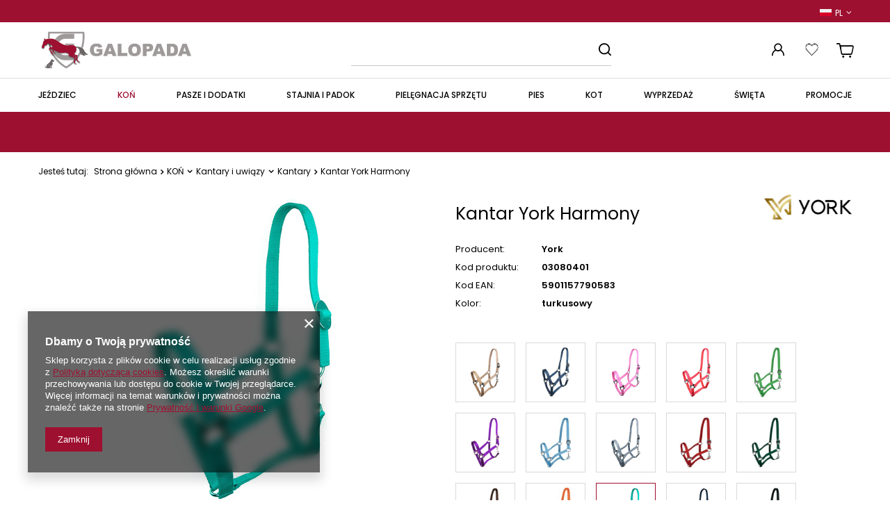

--- FILE ---
content_type: text/html; charset=utf-8
request_url: https://galopada.pl/product-pol-273-Kantar-York-Harmony.html
body_size: 23894
content:
<!DOCTYPE html>
<html lang="pl" class="--vat --gross " ><head><meta name='viewport' content='user-scalable=no, initial-scale = 1.0, maximum-scale = 1.0, width=device-width, viewport-fit=cover'/> <link rel="preload" crossorigin="anonymous" as="font" href="/gfx/custom/fontello-custom.woff?v=2"> <link href="https://fonts.googleapis.com/css2?family=Poppins:wght@300;400;500;600;700;900&display=swap" rel="stylesheet"><meta http-equiv="Content-Type" content="text/html; charset=utf-8"><meta http-equiv="X-UA-Compatible" content="IE=edge"><title>Kantar York Harmony turkusowy \ Pony | KOŃ \ Kantary i uwiązy \ Kantary | galopada.pl</title><meta name="keywords" content=""><meta name="description" content="Kantar York Harmony turkusowy \ Pony | KOŃ \ Kantary i uwiązy \ Kantary | galopada.pl"><link rel="icon" href="/gfx/pol/favicon.ico"><meta name="theme-color" content="#9E1030"><meta name="msapplication-navbutton-color" content="#9E1030"><meta name="apple-mobile-web-app-status-bar-style" content="#9E1030"><link rel="preload stylesheet" as="style" href="/gfx/pol/style.css.gzip?r=1741083824"><script>var app_shop={urls:{prefix:'data="/gfx/'.replace('data="', '')+'pol/',graphql:'/graphql/v1/'},vars:{priceType:'gross',priceTypeVat:true,productDeliveryTimeAndAvailabilityWithBasket:false,geoipCountryCode:'US',},txt:{priceTypeText:' brutto',},fn:{},fnrun:{},files:[],graphql:{}};const getCookieByName=(name)=>{const value=`; ${document.cookie}`;const parts = value.split(`; ${name}=`);if(parts.length === 2) return parts.pop().split(';').shift();return false;};if(getCookieByName('freeeshipping_clicked')){document.documentElement.classList.remove('--freeShipping');}if(getCookieByName('rabateCode_clicked')){document.documentElement.classList.remove('--rabateCode');}function hideClosedBars(){const closedBarsArray=JSON.parse(localStorage.getItem('closedBars'))||[];if(closedBarsArray.length){const styleElement=document.createElement('style');styleElement.textContent=`${closedBarsArray.map((el)=>`#${el}`).join(',')}{display:none !important;}`;document.head.appendChild(styleElement);}}hideClosedBars();</script><meta name="robots" content="index,follow"><meta name="rating" content="general"><meta name="Author" content="Galopada na bazie IdoSell (www.idosell.com/shop).">
<!-- Begin LoginOptions html -->

<style>
#client_new_social .service_item[data-name="service_Apple"]:before, 
#cookie_login_social_more .service_item[data-name="service_Apple"]:before,
.oscop_contact .oscop_login__service[data-service="Apple"]:before {
    display: block;
    height: 2.6rem;
    content: url('/gfx/standards/apple.svg?r=1743165583');
}
.oscop_contact .oscop_login__service[data-service="Apple"]:before {
    height: auto;
    transform: scale(0.8);
}
#client_new_social .service_item[data-name="service_Apple"]:has(img.service_icon):before,
#cookie_login_social_more .service_item[data-name="service_Apple"]:has(img.service_icon):before,
.oscop_contact .oscop_login__service[data-service="Apple"]:has(img.service_icon):before {
    display: none;
}
</style>

<!-- End LoginOptions html -->

<!-- Open Graph -->
<meta property="og:type" content="website"><meta property="og:url" content="https://galopada.pl/product-pol-273-Kantar-York-Harmony.html
"><meta property="og:title" content="Kantar York Harmony"><meta property="og:site_name" content="Galopada"><meta property="og:locale" content="pl_PL"><meta property="og:locale:alternate" content="de_DE"><meta property="og:image" content="https://galopada.pl/hpeciai/52a94ae26b345138e447b6e64a1fbb7d/pol_pl_Kantar-York-Harmony-273_1.jpg"><meta property="og:image:width" content="450"><meta property="og:image:height" content="450"><link rel="manifest" href="https://galopada.pl/data/include/pwa/3/manifest.json?t=3"><meta name="apple-mobile-web-app-capable" content="yes"><meta name="apple-mobile-web-app-status-bar-style" content="black"><meta name="apple-mobile-web-app-title" content="galopada.pl"><link rel="apple-touch-icon" href="/data/include/pwa/3/icon-128.png"><link rel="apple-touch-startup-image" href="/data/include/pwa/3/logo-512.png" /><meta name="msapplication-TileImage" content="/data/include/pwa/3/icon-144.png"><meta name="msapplication-TileColor" content="#2F3BA2"><meta name="msapplication-starturl" content="/"><script type="application/javascript">var _adblock = true;</script><script async src="/data/include/advertising.js"></script><script type="application/javascript">var statusPWA = {
                online: {
                    txt: "Połączono z internetem",
                    bg: "#5fa341"
                },
                offline: {
                    txt: "Brak połączenia z internetem",
                    bg: "#eb5467"
                }
            }</script><script async type="application/javascript" src="/ajax/js/pwa_online_bar.js?v=1&r=6"></script><script >
window.dataLayer = window.dataLayer || [];
window.gtag = function gtag() {
dataLayer.push(arguments);
}
gtag('consent', 'default', {
'ad_storage': 'denied',
'analytics_storage': 'denied',
'ad_personalization': 'denied',
'ad_user_data': 'denied',
'wait_for_update': 500
});

gtag('set', 'ads_data_redaction', true);
</script><script  class='google_consent_mode_update'>
gtag('consent', 'update', {
'ad_storage': 'granted',
'analytics_storage': 'granted',
'ad_personalization': 'granted',
'ad_user_data': 'granted'
});
</script>
<!-- End Open Graph -->

<link rel="canonical" href="https://galopada.pl/product-pol-273-Kantar-York-Harmony.html" />
<link rel="alternate" hreflang="de" href="https://galopada.pl/product-ger-273-Halfter-York-Harmony.html" />
<link rel="alternate" hreflang="pl" href="https://galopada.pl/product-pol-273-Kantar-York-Harmony.html" />
                <!-- Global site tag (gtag.js) -->
                <script  async src="https://www.googletagmanager.com/gtag/js?id=G-WMGGH9RHC6"></script>
                <script >
                    window.dataLayer = window.dataLayer || [];
                    window.gtag = function gtag(){dataLayer.push(arguments);}
                    gtag('js', new Date());
                    
                    gtag('config', 'G-WMGGH9RHC6');

                </script>
                <link rel="stylesheet" type="text/css" href="/data/designs/63203d55595df0.20653705_30/gfx/pol/custom.css.gzip?r=1741262260">                <script>
                if (window.ApplePaySession && window.ApplePaySession.canMakePayments()) {
                    var applePayAvailabilityExpires = new Date();
                    applePayAvailabilityExpires.setTime(applePayAvailabilityExpires.getTime() + 2592000000); //30 days
                    document.cookie = 'applePayAvailability=yes; expires=' + applePayAvailabilityExpires.toUTCString() + '; path=/;secure;'
                    var scriptAppleJs = document.createElement('script');
                    scriptAppleJs.src = "/ajax/js/apple.js?v=3";
                    if (document.readyState === "interactive" || document.readyState === "complete") {
                          document.body.append(scriptAppleJs);
                    } else {
                        document.addEventListener("DOMContentLoaded", () => {
                            document.body.append(scriptAppleJs);
                        });  
                    }
                } else {
                    document.cookie = 'applePayAvailability=no; path=/;secure;'
                }
                </script>
                                <script>
                var listenerFn = function(event) {
                    if (event.origin !== "https://payment.idosell.com")
                        return;
                    
                    var isString = (typeof event.data === 'string' || event.data instanceof String);
                    if (!isString) return;
                    try {
                        var eventData = JSON.parse(event.data);
                    } catch (e) {
                        return;
                    }
                    if (!eventData) { return; }                                            
                    if (eventData.isError) { return; }
                    if (eventData.action != 'isReadyToPay') {return; }
                    
                    if (eventData.result.result && eventData.result.paymentMethodPresent) {
                        var googlePayAvailabilityExpires = new Date();
                        googlePayAvailabilityExpires.setTime(googlePayAvailabilityExpires.getTime() + 2592000000); //30 days
                        document.cookie = 'googlePayAvailability=yes; expires=' + googlePayAvailabilityExpires.toUTCString() + '; path=/;secure;'
                    } else {
                        document.cookie = 'googlePayAvailability=no; path=/;secure;'
                    }                                            
                }     
                if (!window.isAdded)
                {                                        
                    if (window.oldListener != null) {
                         window.removeEventListener('message', window.oldListener);
                    }                        
                    window.addEventListener('message', listenerFn);
                    window.oldListener = listenerFn;                                      
                       
                    const iframe = document.createElement('iframe');
                    iframe.src = "https://payment.idosell.com/assets/html/checkGooglePayAvailability.html?origin=https%3A%2F%2Fgalopada.pl";
                    iframe.style.display = 'none';                                            

                    if (document.readyState === "interactive" || document.readyState === "complete") {
                          if (!window.isAdded) {
                              window.isAdded = true;
                              document.body.append(iframe);
                          }
                    } else {
                        document.addEventListener("DOMContentLoaded", () => {
                            if (!window.isAdded) {
                              window.isAdded = true;
                              document.body.append(iframe);
                          }
                        });  
                    }  
                }
                </script>
                <script>let paypalDate = new Date();
                    paypalDate.setTime(paypalDate.getTime() + 86400000);
                    document.cookie = 'payPalAvailability_PLN=-1; expires=' + paypalDate.getTime() + '; path=/; secure';
                </script><script src="/data/gzipFile/expressCheckout.js.gz"></script><link rel="preload" as="image" href="/hpeciai/3d412240c23aa71c073e721bd8ebaa04/pol_pm_Kantar-York-Harmony-273_1.jpg"><style>
							#photos_slider[data-skeleton] .photos__link:before {
								padding-top: calc(450/450* 100%);
							}
							@media (min-width: 979px) {.photos__slider[data-skeleton] .photos__figure:not(.--nav):first-child .photos__link {
								max-height: 450px;
							}}
						</style></head><body><div id="container" class="projector_page top_banner container max-width-1200"><header class=" commercial_banner"><script class="ajaxLoad">
                app_shop.vars.vat_registered = "true";
                app_shop.vars.currency_format = "###,##0.00";
                
                    app_shop.vars.currency_before_value = false;
                
                    app_shop.vars.currency_space = true;
                
                app_shop.vars.symbol = "zł";
                app_shop.vars.id= "PLN";
                app_shop.vars.baseurl = "http://galopada.pl/";
                app_shop.vars.sslurl= "https://galopada.pl/";
                app_shop.vars.curr_url= "%2Fproduct-pol-273-Kantar-York-Harmony.html";
                

                var currency_decimal_separator = ',';
                var currency_grouping_separator = ' ';

                
                    app_shop.vars.blacklist_extension = ["exe","com","swf","js","php"];
                
                    app_shop.vars.blacklist_mime = ["application/javascript","application/octet-stream","message/http","text/javascript","application/x-deb","application/x-javascript","application/x-shockwave-flash","application/x-msdownload"];
                
                    app_shop.urls.contact = "/contact-pol.html";
                </script><div id="viewType" style="display:none"></div><div id="banner-language-contact" class="banner-top"><div class="open_trigger_top"><span class="d-md-inline-block open_trigger_top__flag flag flag_pol"></span><span class="open_trigger_top__language-name">pl</span><i class="icon-angle-down d-inline-block"></i></div><form action="https://galopada.pl/settings.php" method="post"><ul><li><div class="form-group"><label class="banner-language-contact_lang_label">Język</label><div class="radio"><label><input type="radio" name="lang" checked value="pol"><span class="flag flag_pol"></span><span>pl</span></label></div><div class="radio"><label><input type="radio" name="lang" value="ger"><span class="flag flag_ger"></span><span>de</span></label></div></div></li><li><div class="form-group"><label for="banner-language-contact_curr">Waluta</label><div class="select-after"><select class="form-control" name="curr" id="banner-language-contact_curr"><option value="EUR">€</option><option value="PLN" selected>zł</option></select></div></div></li><li class="buttons"><button class="btn --solid --large" type="submit">
                                        Zastosuj zmiany
                                    </button></li></ul></form></div><div id="logo" class="d-flex align-items-center"><a href="/" target="_self"><img src="/data/gfx/mask/pol/logo_3_big.jpg" alt="Galopada" width="3000" height="1000"></a></div><form action="https://galopada.pl/search.php" method="get" id="menu_search" class="menu_search"><a href="#showSearchForm" class="menu_search__mobile"></a><div class="menu_search__block"><div class="menu_search__item --input"><input class="menu_search__input" type="text" name="text" autocomplete="off"><button class="menu_search__submit" type="submit"></button></div><div class="menu_search__item --results search_result"></div></div></form><div id="menu_settings" class="align-items-center justify-content-center justify-content-lg-end"><div class="open_trigger"><span class="d-none d-md-inline-block flag flag_pol"></span><div class="menu_settings_wrapper d-md-none"><div class="menu_settings_inline"><div class="menu_settings_header">
								Język i waluta: 
							</div><div class="menu_settings_content"><span class="menu_settings_flag flag flag_pol"></span><strong class="menu_settings_value"><span class="menu_settings_language">pl</span><span> | </span><span class="menu_settings_currency">zł</span></strong></div></div><div class="menu_settings_inline"><div class="menu_settings_header">
								Dostawa do: 
							</div><div class="menu_settings_content"><strong class="menu_settings_value">Polska</strong></div></div></div><i class="icon-angle-down d-none d-md-inline-block"></i></div><form action="https://galopada.pl/settings.php" method="post"><ul><li><div class="form-group"><label class="menu_settings_lang_label">Język</label><div class="radio"><label><input type="radio" name="lang" checked value="pol"><span class="flag flag_pol"></span><span>pl</span></label></div><div class="radio"><label><input type="radio" name="lang" value="ger"><span class="flag flag_ger"></span><span>de</span></label></div></div></li><li><div class="form-group"><label for="menu_settings_curr">Waluta</label><div class="select-after"><select class="form-control" name="curr" id="menu_settings_curr"><option value="EUR">€ (1 zł = 0.2381€)
															</option><option value="PLN" selected>zł</option></select></div></div></li><li class="buttons"><button class="btn --solid --large" type="submit">
								Zastosuj zmiany
							</button></li></ul></form><div id="menu_additional"><a class="account_link" href="https://galopada.pl/login.php"></a><div class="shopping_list_top" data-empty="true"><a href="https://galopada.pl/pl/shoppinglist/" class="wishlist_link slt_link"></a><div class="slt_lists"><ul class="slt_lists__nav"><li class="slt_lists__nav_item" data-list_skeleton="true" data-list_id="true" data-shared="true"><a class="slt_lists__nav_link" data-list_href="true"><span class="slt_lists__nav_name" data-list_name="true"></span><span class="slt_lists__count" data-list_count="true">0</span></a></li></ul><span class="slt_lists__empty">Dodaj produkty, które lubisz i chcesz kupić później.</span></div></div></div></div><div class="shopping_list_top_mobile" data-empty="true"><a href="https://galopada.pl/pl/shoppinglist/" class="sltm_link"></a></div><div class="sl_choose sl_dialog"><div class="sl_choose__wrapper sl_dialog__wrapper"><div class="sl_choose__item --top sl_dialog_close mb-2"><strong class="sl_choose__label">Zapisz na liście zakupowej</strong></div><div class="sl_choose__item --lists" data-empty="true"><div class="sl_choose__list f-group --radio m-0 d-md-flex align-items-md-center justify-content-md-between" data-list_skeleton="true" data-list_id="true" data-shared="true"><input type="radio" name="add" class="sl_choose__input f-control" id="slChooseRadioSelect" data-list_position="true"><label for="slChooseRadioSelect" class="sl_choose__group_label f-label py-4" data-list_position="true"><span class="sl_choose__sub d-flex align-items-center"><span class="sl_choose__name" data-list_name="true"></span><span class="sl_choose__count" data-list_count="true">0</span></span></label><button type="button" class="sl_choose__button --desktop btn --solid">Zapisz</button></div></div><div class="sl_choose__item --create sl_create mt-4"><a href="#new" class="sl_create__link  align-items-center">Stwórz nową listę zakupową</a><form class="sl_create__form align-items-center"><div class="sl_create__group f-group --small mb-0"><input type="text" class="sl_create__input f-control" required="required"><label class="sl_create__label f-label">Nazwa nowej listy</label></div><button type="submit" class="sl_create__button btn --solid ml-2 ml-md-3">Utwórz listę</button></form></div><div class="sl_choose__item --mobile mt-4 d-flex justify-content-center d-md-none"><button class="sl_choose__button --mobile btn --solid --large">Zapisz</button></div></div></div><div id="menu_basket_wrapper"><div id="menu_balance" class="d-none"><div>
						Saldo
						<strong style="display: none;"></strong></div><a href="https://galopada.pl/client-rebate.php">
						Informacje o rabatach
					</a></div><div id="menu_basket" class="menu_basket"><div class="menu_basket_list empty"><a href="/basketedit.php"></a><div id="menu_basket_details"><div id="menu_basket_extrainfo"><div class="menu_basket_extrainfo_sub"><div class="menu_basket_prices"><div class="menu_basket_prices_sub"><table class="menu_basket_prices_wrapper"><tbody><tr><td class="menu_basket_prices_label">Suma netto:</td><td class="menu_basket_prices_value"><span class="menu_basket_prices_netto">0,00 zł</span></td></tr><tr><td class="menu_basket_prices_label">Suma brutto:</td><td class="menu_basket_prices_value"><span class="menu_basket_prices_brutto">0,00 zł</span></td></tr></tbody></table></div></div><div class="menu_basket_buttons"><div class="menu_basket_buttons_sub"><a href="https://galopada.pl/basketedit.php?mode=1" class="menu_basket_buttons_basket btn --solid --medium" title="Przejdź na stronę koszyka">
													Przejdź do koszyka
												</a><a href="https://galopada.pl/order1.php" class="menu_basket_buttons_order btn --secondary --solid --medium" title="Przejdź do strony składania zamówienia">
													Złóż zamówienie
												</a></div></div></div></div><div id="menu_basket_productlist"><div class="menu_basket_productlist_sub"><table class="menu_basket_product_table"><thead><tr><th class="menu_basket_product_name">Nazwa produktu</th><th class="menu_basket_product_size">Rozmiar</th><th class="menu_basket_product_quantity">Ilość </th><th class="menu_basket_product_price"></th></tr></thead><tbody></tbody></table></div></div><div class="topBasket__block --oneclick topBasket_oneclick" data-lang="pol"><div class="topBasket_oneclick__label"><span class="topBasket_oneclick__text --fast">Szybkie zakupy <strong>1-Click</strong></span><span class="topBasket_oneclick__text --registration"> (bez rejestracji)</span></div><div class="topBasket_oneclick__items"><span class="topBasket_oneclick__item --googlePay" title="Google Pay"><img class="topBasket_oneclick__icon" src="/panel/gfx/payment_forms/237.png" alt="Google Pay"></span></div></div></div></div><div class="d-none"><a class="wishes_link link" href="https://galopada.pl/basketedit.php?mode=2" rel="nofollow" title=""><span>Lista zakupowa(0)</span></a><span class="hidden-tablet"> | </span><a class="basket_link link" href="https://galopada.pl/basketedit.php?mode=1" rel="nofollow" title="Twój koszyk jest pusty, najpierw dodaj do niego produkty z naszej oferty.">
							Złóż zamówienie
						</a></div></div></div><script>
					app_shop.vars.formatBasket = true;
				</script><script>
					app_shop.vars.cache_html = true;
				</script><nav id="menu_categories" class="wide"><button type="button" class="navbar-toggler"><i class="icon-reorder"></i></button><div class="navbar-collapse" id="menu_navbar"><ul class="navbar-nav mx-md-n2"><li class="nav-item"><a  href="/pol_m_JEZDZIEC-252.html" target="_self" title="JEŹDZIEC" class="nav-link" >JEŹDZIEC</a><ul class="navbar-subnav"><li class="nav-item"><a  href="/pol_m_JEZDZIEC_Odziez-276.html" target="_self" title="Odzież" class="nav-link" >Odzież</a><ul class="navbar-subsubnav"><li class="nav-item"><a  href="/pol_m_JEZDZIEC_Odziez_Damska-857.html" target="_self" title="Damska" class="nav-link" >Damska</a></li><li class="nav-item"><a  href="/pol_m_JEZDZIEC_Odziez_Meska-903.html" target="_self" title="Męska" class="nav-link" >Męska</a></li><li class="nav-item"><a  href="/pol_m_JEZDZIEC_Odziez_Dziecieca-912.html" target="_self" title="Dziecięca" class="nav-link" >Dziecięca</a></li><li class="nav-item"><a  href="/pol_m_JEZDZIEC_Odziez_Czapki-i-opaski-294.html" target="_self" title="Czapki i opaski" class="nav-link" >Czapki i opaski</a></li><li class="nav-item"><a  href="/pol_m_JEZDZIEC_Odziez_Podkolanowki-i-skarpetki-290.html" target="_self" title="Podkolanówki i skarpetki" class="nav-link" >Podkolanówki i skarpetki</a></li><li class="nav-item"><a  href="/pol_m_JEZDZIEC_Odziez_Na-zawody-339.html" target="_self" title="Na zawody" class="nav-link" >Na zawody</a></li><li class="nav-item"><a  href="/pol_m_JEZDZIEC_Odziez_Akcesoria-452.html" target="_self" title="Akcesoria" class="nav-link" >Akcesoria</a></li></ul></li><li class="nav-item"><a  href="/pol_m_JEZDZIEC_Rekawiczki-293.html" target="_self" title="Rękawiczki" class="nav-link" >Rękawiczki</a><ul class="navbar-subsubnav"><li class="nav-item"><a  href="/pol_m_JEZDZIEC_Rekawiczki_Letnie-336.html" target="_self" title="Letnie" class="nav-link" >Letnie</a></li><li class="nav-item"><a  href="/pol_m_JEZDZIEC_Rekawiczki_Zimowe-337.html" target="_self" title="Zimowe" class="nav-link" >Zimowe</a></li><li class="nav-item"><a  href="/pol_m_JEZDZIEC_Rekawiczki_Caloroczne-338.html" target="_self" title="Całoroczne" class="nav-link" >Całoroczne</a></li></ul></li><li class="nav-item"><a  href="/pol_m_JEZDZIEC_Obuwie-i-czapsy-291.html" target="_self" title="Obuwie i czapsy" class="nav-link" >Obuwie i czapsy</a><ul class="navbar-subsubnav"><li class="nav-item"><a  href="/pol_m_JEZDZIEC_Obuwie-i-czapsy_Sztyblety-344.html" target="_self" title="Sztyblety" class="nav-link" >Sztyblety</a></li><li class="nav-item"><a  href="/pol_m_JEZDZIEC_Obuwie-i-czapsy_Oficerki-345.html" target="_self" title="Oficerki" class="nav-link" >Oficerki</a></li><li class="nav-item"><a  href="/pol_m_JEZDZIEC_Obuwie-i-czapsy_Czapsy-i-sztylpy-346.html" target="_self" title="Czapsy i sztylpy" class="nav-link" >Czapsy i sztylpy</a></li><li class="nav-item"><a  href="/pol_m_JEZDZIEC_Obuwie-i-czapsy_Buty-zimowe-413.html" target="_self" title="Buty zimowe" class="nav-link" >Buty zimowe</a></li><li class="nav-item"><a  href="/pol_m_JEZDZIEC_Obuwie-i-czapsy_Buty-stajenne-826.html" target="_self" title="Buty stajenne" class="nav-link" >Buty stajenne</a></li><li class="nav-item"><a  href="/pol_m_JEZDZIEC_Obuwie-i-czapsy_Akcesoria-347.html" target="_self" title="Akcesoria" class="nav-link" >Akcesoria</a></li></ul></li><li class="nav-item"><a  href="/pol_m_JEZDZIEC_Upominki-301.html" target="_self" title="Upominki" class="nav-link" >Upominki</a><ul class="navbar-subsubnav"><li class="nav-item"><a  href="/pol_m_JEZDZIEC_Upominki_Breloczki-353.html" target="_self" title="Breloczki" class="nav-link" >Breloczki</a></li><li class="nav-item"><a  href="/pol_m_JEZDZIEC_Upominki_Bizuteria-354.html" target="_self" title="Biżuteria" class="nav-link" >Biżuteria</a></li><li class="nav-item"><a  href="/pol_m_JEZDZIEC_Upominki_Wyposazenie-kuchni-355.html" target="_self" title="Wyposażenie kuchni" class="nav-link" >Wyposażenie kuchni</a></li><li class="nav-item"><a  href="/pol_m_JEZDZIEC_Upominki_Pozostale-356.html" target="_self" title="Pozostałe" class="nav-link" >Pozostałe</a></li><li class="nav-item"><a  href="/pol_m_JEZDZIEC_Upominki_Przypinki-840.html" target="_self" title="Przypinki" class="nav-link" >Przypinki</a></li></ul></li><li class="nav-item"><a  href="/pol_m_JEZDZIEC_Bezpieczenstwo-292.html" target="_self" title="Bezpieczeństwo" class="nav-link" >Bezpieczeństwo</a><ul class="navbar-subsubnav"><li class="nav-item"><a  href="/pol_m_JEZDZIEC_Bezpieczenstwo_Kaski-348.html" target="_self" title="Kaski" class="nav-link" >Kaski</a></li><li class="nav-item"><a  href="/pol_m_JEZDZIEC_Bezpieczenstwo_Kamizelki-ochronne-349.html" target="_self" title="Kamizelki ochronne" class="nav-link" >Kamizelki ochronne</a></li></ul></li><li class="nav-item"><a  href="/pol_m_JEZDZIEC_Baty-i-ostrogi-350.html" target="_self" title="Baty i ostrogi" class="nav-link" >Baty i ostrogi</a><ul class="navbar-subsubnav"><li class="nav-item"><a  href="/pol_m_JEZDZIEC_Baty-i-ostrogi_Baty-i-palcaty-297.html" target="_self" title="Baty i palcaty" class="nav-link" >Baty i palcaty</a></li><li class="nav-item"><a  href="/pol_m_JEZDZIEC_Baty-i-ostrogi_Ostrogi-351.html" target="_self" title="Ostrogi" class="nav-link" >Ostrogi</a></li></ul></li><li class="nav-item empty"><a  href="/pol_m_JEZDZIEC_Akcesoria-jezdzieckie-295.html" target="_self" title="Akcesoria jeździeckie" class="nav-link" >Akcesoria jeździeckie</a></li></ul></li><li class="nav-item active"><a  href="/pol_m_KON-253.html" target="_self" title="KOŃ" class="nav-link active" >KOŃ</a><ul class="navbar-subnav"><li class="nav-item"><a  href="/pol_m_KON_Czapraki-i-podkladki-254.html" target="_self" title="Czapraki i podkładki" class="nav-link" >Czapraki i podkładki</a><ul class="navbar-subsubnav"><li class="nav-item"><a  href="/pol_m_KON_Czapraki-i-podkladki_Czapraki-ujezdzeniowe-357.html" target="_self" title="Czapraki ujeżdżeniowe" class="nav-link" >Czapraki ujeżdżeniowe</a></li><li class="nav-item"><a  href="/pol_m_KON_Czapraki-i-podkladki_Czapraki-wszechstronne-358.html" target="_self" title="Czapraki wszechstronne" class="nav-link" >Czapraki wszechstronne</a></li><li class="nav-item"><a  href="/pol_m_KON_Czapraki-i-podkladki_Czapraki-skokowe-845.html" target="_self" title="Czapraki skokowe" class="nav-link" >Czapraki skokowe</a></li><li class="nav-item"><a  href="/pol_m_KON_Czapraki-i-podkladki_Podkladki-pod-siodlo-261.html" target="_self" title="Podkładki pod siodło" class="nav-link" >Podkładki pod siodło</a></li></ul></li><li class="nav-item active"><a  href="/pol_m_KON_Kantary-i-uwiazy-263.html" target="_self" title="Kantary i uwiązy" class="nav-link active" >Kantary i uwiązy</a><ul class="navbar-subsubnav"><li class="nav-item active"><a  href="/pol_m_KON_Kantary-i-uwiazy_Kantary-264.html" target="_self" title="Kantary" class="nav-link active" >Kantary</a></li><li class="nav-item"><a  href="/pol_m_KON_Kantary-i-uwiazy_Uwiazy-265.html" target="_self" title="Uwiązy" class="nav-link" >Uwiązy</a></li><li class="nav-item"><a  href="/pol_m_KON_Kantary-i-uwiazy_Komplety-266.html" target="_self" title="Komplety" class="nav-link" >Komplety</a></li><li class="nav-item"><a  href="/pol_m_KON_Kantary-i-uwiazy_Akcesoria-503.html" target="_self" title="Akcesoria" class="nav-link" >Akcesoria</a></li></ul></li><li class="nav-item"><a  href="/pol_m_KON_Tranzelki-wedzidla-i-akcesoria-268.html" target="_self" title="Tranzelki, wędzidła i akcesoria" class="nav-link" >Tranzelki, wędzidła i akcesoria</a><ul class="navbar-subsubnav"><li class="nav-item"><a  href="/pol_m_KON_Tranzelki-wedzidla-i-akcesoria_Oglowia-269.html" target="_self" title="Ogłowia" class="nav-link" >Ogłowia</a></li><li class="nav-item"><a  href="/pol_m_KON_Tranzelki-wedzidla-i-akcesoria_Wedzidla-396.html" target="_self" title="Wędzidła" class="nav-link" >Wędzidła</a></li><li class="nav-item"><a  href="/pol_m_KON_Tranzelki-wedzidla-i-akcesoria_Wytoki-i-napiersniki-374.html" target="_self" title="Wytoki i napierśniki" class="nav-link" >Wytoki i napierśniki</a></li><li class="nav-item"><a  href="/pol_m_KON_Tranzelki-wedzidla-i-akcesoria_Akcesoria-375.html" target="_self" title="Akcesoria" class="nav-link" >Akcesoria</a></li></ul></li><li class="nav-item"><a  href="/pol_m_KON_Bandaze-i-owijki-386.html" target="_self" title="Bandaże i owijki" class="nav-link" >Bandaże i owijki</a><ul class="navbar-subsubnav"><li class="nav-item"><a  href="/pol_m_KON_Bandaze-i-owijki_Polarowe-387.html" target="_self" title="Polarowe" class="nav-link" >Polarowe</a></li><li class="nav-item"><a  href="/pol_m_KON_Bandaze-i-owijki_Elastyczne-388.html" target="_self" title="Elastyczne" class="nav-link" >Elastyczne</a></li><li class="nav-item"><a  href="/pol_m_KON_Bandaze-i-owijki_Podkladki-pod-owijki-389.html" target="_self" title="Podkładki pod owijki" class="nav-link" >Podkładki pod owijki</a></li><li class="nav-item"><a  href="/pol_m_KON_Bandaze-i-owijki_Pozostale-390.html" target="_self" title="Pozostałe" class="nav-link" >Pozostałe</a></li></ul></li><li class="nav-item"><a  href="/pol_m_KON_Derki-255.html" target="_self" title="Derki" class="nav-link" >Derki</a><ul class="navbar-subsubnav"><li class="nav-item"><a  href="/pol_m_KON_Derki_Derki-stajenne-256.html" target="_self" title="Derki stajenne" class="nav-link" >Derki stajenne</a></li><li class="nav-item"><a  href="/pol_m_KON_Derki_Derki-padokowe-257.html" target="_self" title="Derki padokowe" class="nav-link" >Derki padokowe</a></li><li class="nav-item"><a  href="/pol_m_KON_Derki_Derki-polarowe-258.html" target="_self" title="Derki polarowe" class="nav-link" >Derki polarowe</a></li><li class="nav-item"><a  href="/pol_m_KON_Derki_Derki-siatkowe-259.html" target="_self" title="Derki siatkowe" class="nav-link" >Derki siatkowe</a></li><li class="nav-item"><a  href="/pol_m_KON_Derki_Derki-treningowe-359.html" target="_self" title="Derki treningowe" class="nav-link" >Derki treningowe</a></li><li class="nav-item"><a  href="/pol_m_KON_Derki_Derki-zrebiece-1865.html" target="_self" title="Derki źrebięce" class="nav-link" >Derki źrebięce</a></li><li class="nav-item"><a  href="/pol_m_KON_Derki_Podpinki-1945.html" target="_self" title="Podpinki" class="nav-link" >Podpinki</a></li><li class="nav-item"><a  href="/pol_m_KON_Derki_Kaptury-do-derek-418.html" target="_self" title="Kaptury do derek" class="nav-link" >Kaptury do derek</a></li><li class="nav-item"><a  href="/pol_m_KON_Derki_Akcesoria-417.html" target="_self" title="Akcesoria" class="nav-link" >Akcesoria</a></li></ul></li><li class="nav-item"><a  href="/pol_m_KON_Ochraniacze-i-kalosze-262.html" target="_self" title="Ochraniacze i kalosze" class="nav-link" >Ochraniacze i kalosze</a><ul class="navbar-subsubnav"><li class="nav-item"><a  href="/pol_m_KON_Ochraniacze-i-kalosze_Przednie-360.html" target="_self" title="Przednie" class="nav-link" >Przednie</a></li><li class="nav-item"><a  href="/pol_m_KON_Ochraniacze-i-kalosze_Tylne-361.html" target="_self" title="Tylne" class="nav-link" >Tylne</a></li><li class="nav-item"><a  href="/pol_m_KON_Ochraniacze-i-kalosze_Uniwersalne-844.html" target="_self" title="Uniwersalne" class="nav-link" >Uniwersalne</a></li><li class="nav-item"><a  href="/pol_m_KON_Ochraniacze-i-kalosze_Komplety-362.html" target="_self" title="Komplety" class="nav-link" >Komplety</a></li><li class="nav-item"><a  href="/pol_m_KON_Ochraniacze-i-kalosze_Transportowe-415.html" target="_self" title="Transportowe" class="nav-link" >Transportowe</a></li><li class="nav-item"><a  href="/pol_m_KON_Ochraniacze-i-kalosze_Terapeutyczne-1902.html" target="_self" title="Terapeutyczne" class="nav-link" >Terapeutyczne</a></li><li class="nav-item"><a  href="/pol_m_KON_Ochraniacze-i-kalosze_Stajenne-416.html" target="_self" title="Stajenne" class="nav-link" >Stajenne</a></li><li class="nav-item"><a  href="/pol_m_KON_Ochraniacze-i-kalosze_Pozostale-414.html" target="_self" title="Pozostałe" class="nav-link" >Pozostałe</a></li><li class="nav-item"><a  href="/pol_m_KON_Ochraniacze-i-kalosze_Kalosze-363.html" target="_self" title="Kalosze" class="nav-link" >Kalosze</a></li></ul></li><li class="nav-item"><a  href="/pol_m_KON_Siodla-i-osprzet-267.html" target="_self" title="Siodła i osprzęt" class="nav-link" >Siodła i osprzęt</a><ul class="navbar-subsubnav"><li class="nav-item"><a  href="/pol_m_KON_Siodla-i-osprzet_Siodla-366.html" target="_self" title="Siodła" class="nav-link" >Siodła</a></li><li class="nav-item"><a  href="/pol_m_KON_Siodla-i-osprzet_Popregi-331.html" target="_self" title="Popręgi" class="nav-link" >Popręgi</a></li><li class="nav-item"><a  href="/pol_m_KON_Siodla-i-osprzet_Strzemiona-332.html" target="_self" title="Strzemiona" class="nav-link" >Strzemiona</a></li><li class="nav-item"><a  href="/pol_m_KON_Siodla-i-osprzet_Pusliska-333.html" target="_self" title="Puśliska" class="nav-link" >Puśliska</a></li><li class="nav-item"><a  href="/pol_m_KON_Siodla-i-osprzet_Akcesoria-367.html" target="_self" title="Akcesoria" class="nav-link" >Akcesoria</a></li><li class="nav-item"><a  href="/pol_m_KON_Siodla-i-osprzet_Pady-1847.html" target="_self" title="Pady" class="nav-link" >Pady</a></li></ul></li><li class="nav-item"><a  href="/pol_m_KON_Pielegnacja-i-czyszczenie-305.html" target="_self" title="Pielęgnacja i czyszczenie" class="nav-link" >Pielęgnacja i czyszczenie</a><ul class="navbar-subsubnav"><li class="nav-item"><a  href="/pol_m_KON_Pielegnacja-i-czyszczenie_Czyszczenie-konia-307.html" target="_self" title="Czyszczenie konia" class="nav-link" >Czyszczenie konia</a></li><li class="nav-item"><a  href="/pol_m_KON_Pielegnacja-i-czyszczenie_Produkty-do-pielegnacji-konia-313.html" target="_self" title="Produkty do pielęgnacji konia" class="nav-link" >Produkty do pielęgnacji konia</a></li></ul></li><li class="nav-item"><a  href="/pol_m_KON_Trening-272.html" target="_self" title="Trening" class="nav-link" >Trening</a><ul class="navbar-subsubnav"><li class="nav-item"><a  href="/pol_m_KON_Trening_Lonze-380.html" target="_self" title="Lonże" class="nav-link" >Lonże</a></li><li class="nav-item"><a  href="/pol_m_KON_Trening_Pasy-do-lonzowania-381.html" target="_self" title="Pasy do lonżowania" class="nav-link" >Pasy do lonżowania</a></li><li class="nav-item"><a  href="/pol_m_KON_Trening_Pomoce-treningowe-382.html" target="_self" title="Pomoce treningowe" class="nav-link" >Pomoce treningowe</a></li><li class="nav-item"><a  href="/pol_m_KON_Trening_Kawecany-383.html" target="_self" title="Kawecany" class="nav-link" >Kawecany</a></li><li class="nav-item"><a  href="/pol_m_KON_Trening_Baty-384.html" target="_self" title="Baty" class="nav-link" >Baty</a></li></ul></li><li class="nav-item"><a  href="/pol_m_KON_Przeciw-owadom-391.html" target="_self" title="Przeciw owadom" class="nav-link" >Przeciw owadom</a><ul class="navbar-subsubnav"><li class="nav-item"><a  href="/pol_m_KON_Przeciw-owadom_Nauszniki-385.html" target="_self" title="Nauszniki" class="nav-link" >Nauszniki</a></li><li class="nav-item"><a  href="/pol_m_KON_Przeciw-owadom_Maski-392.html" target="_self" title="Maski" class="nav-link" >Maski</a></li><li class="nav-item"><a  href="/pol_m_KON_Przeciw-owadom_Derki-393.html" target="_self" title="Derki" class="nav-link" >Derki</a></li><li class="nav-item"><a  href="/pol_m_KON_Przeciw-owadom_Fredzle-394.html" target="_self" title="Frędzle" class="nav-link" >Frędzle</a></li><li class="nav-item"><a  href="/pol_m_KON_Przeciw-owadom_Preparaty-395.html" target="_self" title="Preparaty" class="nav-link" >Preparaty</a></li></ul></li><li class="nav-item empty"><a  href="/pol_m_KON_Hacele-842.html" target="_self" title="Hacele" class="nav-link" >Hacele</a></li><li class="nav-item empty"><a  href="/pol_m_KON_Pozostale-502.html" target="_self" title="Pozostałe" class="nav-link" >Pozostałe</a></li></ul></li><li class="nav-item"><a  href="/pol_m_PASZE-I-DODATKI-407.html" target="_self" title="PASZE I DODATKI" class="nav-link" >PASZE I DODATKI</a><ul class="navbar-subnav"><li class="nav-item"><a  href="/pol_m_PASZE-I-DODATKI_Pasze-408.html" target="_self" title="Pasze" class="nav-link" >Pasze</a><ul class="navbar-subsubnav"><li class="nav-item"><a  href="/pol_m_PASZE-I-DODATKI_Pasze_Musli-848.html" target="_self" title="Musli" class="nav-link" >Musli</a></li><li class="nav-item"><a  href="/pol_m_PASZE-I-DODATKI_Pasze_Granulaty-849.html" target="_self" title="Granulaty" class="nav-link" >Granulaty</a></li><li class="nav-item"><a  href="/pol_m_PASZE-I-DODATKI_Pasze_Sieczki-850.html" target="_self" title="Sieczki" class="nav-link" >Sieczki</a></li><li class="nav-item"><a  href="/pol_m_PASZE-I-DODATKI_Pasze_Mesz-851.html" target="_self" title="Mesz" class="nav-link" >Mesz</a></li></ul></li><li class="nav-item"><a  href="/pol_m_PASZE-I-DODATKI_Suplementy-322.html" target="_self" title="Suplementy" class="nav-link" >Suplementy</a><ul class="navbar-subsubnav"><li class="nav-item"><a  href="/pol_m_PASZE-I-DODATKI_Suplementy_Witaminy-i-elektrolity-328.html" target="_self" title="Witaminy i elektrolity" class="nav-link" >Witaminy i elektrolity</a></li><li class="nav-item"><a  href="/pol_m_PASZE-I-DODATKI_Suplementy_Na-stawy-i-miesnie-323.html" target="_self" title="Na stawy i mięśnie" class="nav-link" >Na stawy i mięśnie</a></li><li class="nav-item"><a  href="/pol_m_PASZE-I-DODATKI_Suplementy_Na-uklad-oddechowy-769.html" target="_self" title="Na układ oddechowy" class="nav-link" >Na układ oddechowy</a></li><li class="nav-item"><a  href="/pol_m_PASZE-I-DODATKI_Suplementy_Na-uklad-pokarmowy-770.html" target="_self" title="Na układ pokarmowy" class="nav-link" >Na układ pokarmowy</a></li><li class="nav-item"><a  href="/pol_m_PASZE-I-DODATKI_Suplementy_Na-uklad-odpornosciowy-790.html" target="_self" title="Na układ odpornościowy" class="nav-link" >Na układ odpornościowy</a></li><li class="nav-item"><a  href="/pol_m_PASZE-I-DODATKI_Suplementy_Na-uklad-moczowy-1971.html" target="_self" title="Na układ moczowy" class="nav-link" >Na układ moczowy</a></li><li class="nav-item"><a  href="/pol_m_PASZE-I-DODATKI_Suplementy_Na-uklad-hormonalny-1972.html" target="_self" title="Na układ hormonalny" class="nav-link" >Na układ hormonalny</a></li><li class="nav-item"><a  href="/pol_m_PASZE-I-DODATKI_Suplementy_Na-metabolizm-weglowodanow-1974.html" target="_self" title="Na metabolizm węglowodanów" class="nav-link" >Na metabolizm węglowodanów</a></li><li class="nav-item"><a  href="/pol_m_PASZE-I-DODATKI_Suplementy_Skora-siersc-i-kopyta-847.html" target="_self" title="Skóra, sierść i kopyta" class="nav-link" >Skóra, sierść i kopyta</a></li><li class="nav-item"><a  href="/pol_m_PASZE-I-DODATKI_Suplementy_Uspokajajace-326.html" target="_self" title="Uspokajające" class="nav-link" >Uspokajające</a></li></ul></li><li class="nav-item empty"><a  href="/pol_m_PASZE-I-DODATKI_Smakolyki-325.html" target="_self" title="Smakołyki" class="nav-link" >Smakołyki</a></li><li class="nav-item empty"><a  href="/pol_m_PASZE-I-DODATKI_Lizawki-1773.html" target="_self" title="Lizawki" class="nav-link" >Lizawki</a></li></ul></li><li class="nav-item"><a  href="/pol_m_STAJNIA-I-PADOK-260.html" target="_self" title="STAJNIA I PADOK" class="nav-link" >STAJNIA I PADOK</a><ul class="navbar-subnav"><li class="nav-item"><a  href="/pol_m_STAJNIA-I-PADOK_Wyposazenie-stajni-321.html" target="_self" title="Wyposażenie stajni" class="nav-link" >Wyposażenie stajni</a><ul class="navbar-subsubnav"><li class="nav-item"><a  href="/pol_m_STAJNIA-I-PADOK_Wyposazenie-stajni_Miski-i-wiadra-771.html" target="_self" title="Miski i wiadra" class="nav-link" >Miski i wiadra</a></li><li class="nav-item"><a  href="/pol_m_STAJNIA-I-PADOK_Wyposazenie-stajni_Zloby-i-poidla-772.html" target="_self" title="Żłoby i poidła" class="nav-link" >Żłoby i poidła</a></li><li class="nav-item"><a  href="/pol_m_STAJNIA-I-PADOK_Wyposazenie-stajni_Wieszaki-773.html" target="_self" title="Wieszaki" class="nav-link" >Wieszaki</a></li><li class="nav-item"><a  href="/pol_m_STAJNIA-I-PADOK_Wyposazenie-stajni_Schodki-1968.html" target="_self" title="Schodki" class="nav-link" >Schodki</a></li><li class="nav-item"><a  href="/pol_m_STAJNIA-I-PADOK_Wyposazenie-stajni_Siatki-na-siano-774.html" target="_self" title="Siatki na siano" class="nav-link" >Siatki na siano</a></li><li class="nav-item"><a  href="/pol_m_STAJNIA-I-PADOK_Wyposazenie-stajni_Miarki-do-paszy-775.html" target="_self" title="Miarki do paszy" class="nav-link" >Miarki do paszy</a></li><li class="nav-item"><a  href="/pol_m_STAJNIA-I-PADOK_Wyposazenie-stajni_Preparaty-przeciwko-obgryzaniu-785.html" target="_self" title="Preparaty przeciwko obgryzaniu" class="nav-link" >Preparaty przeciwko obgryzaniu</a></li><li class="nav-item"><a  href="/pol_m_STAJNIA-I-PADOK_Wyposazenie-stajni_Zabawki-dla-koni-984.html" target="_self" title="Zabawki dla koni" class="nav-link" >Zabawki dla koni</a></li><li class="nav-item"><a  href="/pol_m_STAJNIA-I-PADOK_Wyposazenie-stajni_Akcesoria-829.html" target="_self" title="Akcesoria" class="nav-link" >Akcesoria</a></li></ul></li><li class="nav-item empty"><a  href="/pol_m_STAJNIA-I-PADOK_Artykuly-kowalskie-776.html" target="_self" title="Artykuły kowalskie" class="nav-link" >Artykuły kowalskie</a></li></ul></li><li class="nav-item"><a  href="/pol_m_PIELEGNACJA-SPRZETU-306.html" target="_self" title="PIELĘGNACJA SPRZĘTU" class="nav-link" >PIELĘGNACJA SPRZĘTU</a><ul class="navbar-subnav"><li class="nav-item empty"><a  href="/pol_m_PIELEGNACJA-SPRZETU_Czyszczenie-788.html" target="_self" title="Czyszczenie" class="nav-link" >Czyszczenie</a></li><li class="nav-item empty"><a  href="/pol_m_PIELEGNACJA-SPRZETU_Konserwacja-789.html" target="_self" title="Konserwacja" class="nav-link" >Konserwacja</a></li></ul></li><li class="nav-item"><a  href="/pol_m_PIES-1767.html" target="_self" title="PIES" class="nav-link" >PIES</a><ul class="navbar-subnav"><li class="nav-item"><a  href="/pol_m_PIES_Karma-sucha-1783.html" target="_self" title="Karma sucha" class="nav-link" >Karma sucha</a><ul class="navbar-subsubnav"><li class="nav-item"><a  href="/pol_m_PIES_Karma-sucha_Szczenieta-1926.html" target="_self" title="Szczenięta" class="nav-link" >Szczenięta</a></li><li class="nav-item"><a  href="/pol_m_PIES_Karma-sucha_Psy-dorosle-1927.html" target="_self" title="Psy dorosłe" class="nav-link" >Psy dorosłe</a></li><li class="nav-item"><a  href="/pol_m_PIES_Karma-sucha_Psy-starsze-1928.html" target="_self" title="Psy starsze" class="nav-link" >Psy starsze</a></li><li class="nav-item"><a  href="/pol_m_PIES_Karma-sucha_Male-rasy-psow-1929.html" target="_self" title="Małe rasy psów" class="nav-link" >Małe rasy psów</a></li></ul></li><li class="nav-item"><a  href="/pol_m_PIES_Karma-mokra-1784.html" target="_self" title="Karma mokra" class="nav-link" >Karma mokra</a><ul class="navbar-subsubnav"><li class="nav-item"><a  href="/pol_m_PIES_Karma-mokra_Szczenieta-1930.html" target="_self" title="Szczenięta" class="nav-link" >Szczenięta</a></li><li class="nav-item"><a  href="/pol_m_PIES_Karma-mokra_Psy-dorosle-1931.html" target="_self" title="Psy dorosłe" class="nav-link" >Psy dorosłe</a></li><li class="nav-item"><a  href="/pol_m_PIES_Karma-mokra_Wrazliwy-uklad-pokarmowy-1932.html" target="_self" title="Wrażliwy układ pokarmowy" class="nav-link" >Wrażliwy układ pokarmowy</a></li></ul></li><li class="nav-item empty"><a  href="/pol_m_PIES_Karma-monobialkowa-1933.html" target="_self" title="Karma monobiałkowa" class="nav-link" >Karma monobiałkowa</a></li><li class="nav-item empty"><a  href="/pol_m_PIES_Przysmaki-1785.html" target="_self" title="Przysmaki" class="nav-link" >Przysmaki</a></li><li class="nav-item empty"><a  href="/pol_m_PIES_Dodatki-zywieniowe-1769.html" target="_self" title="Dodatki żywieniowe" class="nav-link" >Dodatki żywieniowe</a></li><li class="nav-item empty"><a  href="/pol_m_PIES_Ubranka-dla-psa-1781.html" target="_self" title="Ubranka dla psa" class="nav-link" >Ubranka dla psa</a></li><li class="nav-item empty"><a  href="/pol_m_PIES_Gadzety-1768.html" target="_self" title="Gadżety" class="nav-link" >Gadżety</a></li></ul></li><li class="nav-item"><a  href="/pol_m_Kot-1934.html" target="_self" title="Kot" class="nav-link" >Kot</a><ul class="navbar-subnav"><li class="nav-item"><a  href="/pol_m_Kot_Karma-sucha-1935.html" target="_self" title="Karma sucha" class="nav-link" >Karma sucha</a><ul class="navbar-subsubnav"><li class="nav-item"><a  href="/pol_m_Kot_Karma-sucha_Kocieta-1936.html" target="_self" title="Kocięta" class="nav-link" >Kocięta</a></li><li class="nav-item"><a  href="/pol_m_Kot_Karma-sucha_Koty-dorosle-1937.html" target="_self" title="Koty dorosłe" class="nav-link" >Koty dorosłe</a></li><li class="nav-item"><a  href="/pol_m_Kot_Karma-sucha_Koty-sterylizowane-1938.html" target="_self" title="Koty sterylizowane" class="nav-link" >Koty sterylizowane</a></li></ul></li><li class="nav-item"><a  href="/pol_m_Kot_Karma-mokra-1939.html" target="_self" title="Karma mokra" class="nav-link" >Karma mokra</a><ul class="navbar-subsubnav"><li class="nav-item"><a  href="/pol_m_Kot_Karma-mokra_Koty-dorosle-1940.html" target="_self" title="Koty dorosłe" class="nav-link" >Koty dorosłe</a></li><li class="nav-item"><a  href="/pol_m_Kot_Karma-mokra_Wrazliwy-uklad-pokarmowy-1941.html" target="_self" title="Wrażliwy układ pokarmowy" class="nav-link" >Wrażliwy układ pokarmowy</a></li></ul></li><li class="nav-item empty"><a  href="/pol_m_Kot_Karma-monobialkowa-1942.html" target="_self" title="Karma monobiałkowa" class="nav-link" >Karma monobiałkowa</a></li><li class="nav-item empty"><a  href="/pol_m_Kot_Dodatki-zywieniowe-1943.html" target="_self" title="Dodatki żywieniowe" class="nav-link" >Dodatki żywieniowe</a></li></ul></li><li class="nav-item"><a  href="/pol_m_WYPRZEDAZ-304.html" target="_self" title="WYPRZEDAŻ" class="nav-link" >WYPRZEDAŻ</a><ul class="navbar-subnav"><li class="nav-item empty"><a  href="/pol_m_WYPRZEDAZ_Kon-891.html" target="_self" title="Koń" class="nav-link" >Koń</a></li><li class="nav-item empty"><a  href="/pol_m_WYPRZEDAZ_Jezdziec-892.html" target="_self" title="Jeździec" class="nav-link" >Jeździec</a></li></ul></li><li class="nav-item"><a  href="/pol_m_SWIETA-902.html" target="_self" title="ŚWIĘTA" class="nav-link" >ŚWIĘTA</a></li><li class="nav-item"><a  href="/pol_m_PROMOCJE-1774.html" target="_self" title="PROMOCJE" class="nav-link" >PROMOCJE</a></li></ul></div></nav><div id="menu_buttons" class="container"><div class="row menu_buttons_sub"><div class="menu_button_wrapper col-12"><div class="top__banner">
    <span></span>
</div></div></div></div><div id="breadcrumbs" class="breadcrumbs"><div class="back_button"><button id="back_button"><i class="icon-angle-left"></i> Wstecz</button></div><div class="list_wrapper"><ol><li><span>Jesteś tutaj:  </span></li><li class="bc-main"><span><a href="/">Strona główna</a></span></li><li class="category bc-item-1 --more"><a class="category" href="/pol_m_KON-253.html">KOŃ</a><ul class="breadcrumbs__sub"><li class="breadcrumbs__item"><a class="breadcrumbs__link --link" href="/pol_m_KON_Czapraki-i-podkladki-254.html">Czapraki i podkładki</a></li><li class="breadcrumbs__item"><a class="breadcrumbs__link --link" href="/pol_m_KON_Kantary-i-uwiazy-263.html">Kantary i uwiązy</a></li><li class="breadcrumbs__item"><a class="breadcrumbs__link --link" href="/pol_m_KON_Tranzelki-wedzidla-i-akcesoria-268.html">Tranzelki, wędzidła i akcesoria</a></li><li class="breadcrumbs__item"><a class="breadcrumbs__link --link" href="/pol_m_KON_Bandaze-i-owijki-386.html">Bandaże i owijki</a></li><li class="breadcrumbs__item"><a class="breadcrumbs__link --link" href="/pol_m_KON_Derki-255.html">Derki</a></li><li class="breadcrumbs__item"><a class="breadcrumbs__link --link" href="/pol_m_KON_Ochraniacze-i-kalosze-262.html">Ochraniacze i kalosze</a></li><li class="breadcrumbs__item"><a class="breadcrumbs__link --link" href="/pol_m_KON_Siodla-i-osprzet-267.html">Siodła i osprzęt</a></li><li class="breadcrumbs__item"><a class="breadcrumbs__link --link" href="/pol_m_KON_Pielegnacja-i-czyszczenie-305.html">Pielęgnacja i czyszczenie</a></li><li class="breadcrumbs__item"><a class="breadcrumbs__link --link" href="/pol_m_KON_Trening-272.html">Trening</a></li><li class="breadcrumbs__item"><a class="breadcrumbs__link --link" href="/pol_m_KON_Przeciw-owadom-391.html">Przeciw owadom</a></li><li class="breadcrumbs__item"><a class="breadcrumbs__link --link" href="/pol_m_KON_Hacele-842.html">Hacele</a></li><li class="breadcrumbs__item"><a class="breadcrumbs__link --link" href="/pol_m_KON_Pozostale-502.html">Pozostałe</a></li></ul></li><li class="category bc-item-2 --more"><a class="category" href="/pol_m_KON_Kantary-i-uwiazy-263.html">Kantary i uwiązy</a><ul class="breadcrumbs__sub"><li class="breadcrumbs__item"><a class="breadcrumbs__link --link" href="/pol_m_KON_Kantary-i-uwiazy_Kantary-264.html">Kantary</a></li><li class="breadcrumbs__item"><a class="breadcrumbs__link --link" href="/pol_m_KON_Kantary-i-uwiazy_Uwiazy-265.html">Uwiązy</a></li><li class="breadcrumbs__item"><a class="breadcrumbs__link --link" href="/pol_m_KON_Kantary-i-uwiazy_Komplety-266.html">Komplety</a></li><li class="breadcrumbs__item"><a class="breadcrumbs__link --link" href="/pol_m_KON_Kantary-i-uwiazy_Akcesoria-503.html">Akcesoria</a></li></ul></li><li class="category bc-item-3 bc-active"><a class="category" href="/pol_m_KON_Kantary-i-uwiazy_Kantary-264.html">Kantary</a></li><li class="bc-active bc-product-name"><span>Kantar York Harmony</span></li></ol></div></div></header><div id="layout" class="row clearfix"><aside class="col-3"><section class="shopping_list_menu"><div class="shopping_list_menu__block --lists slm_lists" data-empty="true"><span class="slm_lists__label">Listy zakupowe</span><ul class="slm_lists__nav"><li class="slm_lists__nav_item" data-list_skeleton="true" data-list_id="true" data-shared="true"><a class="slm_lists__nav_link" data-list_href="true"><span class="slm_lists__nav_name" data-list_name="true"></span><span class="slm_lists__count" data-list_count="true">0</span></a></li><li class="slm_lists__nav_header"><span class="slm_lists__label">Listy zakupowe</span></li></ul><a href="#manage" class="slm_lists__manage d-none align-items-center d-md-flex">Zarządzaj listami</a></div><div class="shopping_list_menu__block --bought slm_bought"><a class="slm_bought__link d-flex" href="https://galopada.pl/products-bought.php">
						Lista dotychczas zamówionych produktów
					</a></div><div class="shopping_list_menu__block --info slm_info"><strong class="slm_info__label d-block mb-3">Jak działa lista zakupowa?</strong><ul class="slm_info__list"><li class="slm_info__list_item d-flex mb-3">
							Po zalogowaniu możesz umieścić i przechowywać na liście zakupowej dowolną liczbę produktów nieskończenie długo.
						</li><li class="slm_info__list_item d-flex mb-3">
							Dodanie produktu do listy zakupowej nie oznacza automatycznie jego rezerwacji.
						</li><li class="slm_info__list_item d-flex mb-3">
							Dla niezalogowanych klientów lista zakupowa przechowywana jest do momentu wygaśnięcia sesji (około 24h).
						</li></ul></div></section><div id="mobileCategories" class="mobileCategories"><div class="mobileCategories__item --menu"><a class="mobileCategories__link --active" href="#" data-ids="#menu_search,.shopping_list_menu,#menu_search,#menu_navbar,#menu_navbar3, #menu_blog">
                            Menu
                        </a></div><div class="mobileCategories__item --account"><a class="mobileCategories__link" href="#" data-ids="#menu_contact,#login_menu_block">
                            Konto
                        </a></div><div class="mobileCategories__item --settings"><a class="mobileCategories__link" href="#" data-ids="#menu_settings">
                                Ustawienia
                            </a></div></div><div class="setMobileGrid" data-item="#menu_navbar"></div><div class="setMobileGrid" data-item="#menu_navbar3" data-ismenu1="true"></div><div class="setMobileGrid" data-item="#menu_blog"></div><div class="login_menu_block d-lg-none" id="login_menu_block"><a class="sign_in_link" href="/login.php" title=""><i class="icon-user"></i><span>Zaloguj się</span></a><a class="registration_link" href="/client-new.php?register" title=""><i class="icon-lock"></i><span>Zarejestruj się</span></a><a class="order_status_link" href="/order-open.php" title=""><i class="icon-globe"></i><span>Sprawdź status zamówienia</span></a></div><div class="setMobileGrid" data-item="#menu_contact"></div><div class="setMobileGrid" data-item="#menu_settings"></div></aside><div id="content" class="col-12"><div id="addCodesToBasket" class="addCodesToBasket"><h3 class="big_label">Dodaj produkty podając kody</h3><div class="addCodesToBasket__form"><div class="addCodesToBasket__input --file"><label>Wgraj pliki z kodami</label><div class="f-group --file"><span><i class="icon-paperclip"></i><span>Dodaj plik CSV</span></span><label class="f-label" for="addCodesToBasket__file">Wybierz pliki</label><input type="file" id="addCodesToBasket__file" class="f-control addCodesToBasket__file"></div></div><div class="addCodesToBasket__input --textarea"><label>Uzupełnij listę kodów</label><div class="f-group"><textarea type="text" id="addCodesToBasket__textarea" placeholder="" class="f-control addCodesToBasket__textarea"></textarea></div><span>
				Wpisz kody produktów, które chcesz zbiorczo dodać do koszyka (po przecinku, ze spacją lub od nowej linijki). 
				Powtórzenie wielokrotnie kodu, doda ten towar tyle razy ile razy występuje.
			</span></div><div class="addCodesToBasket__buttons"><a class="btn --solid --large" id="addCodesToBasketSubmit">Dodaj do koszyka</a></div></div></div><div id="menu_compare_product" class="compare mb-2 pt-3 pb-sm-3 mb-sm-3" style="display: none;"><div class="compare__label d-none d-sm-block">Dodane do porównania</div><div class="compare__sub"></div><div class="compare__buttons"><a class="compare__button btn --solid --secondary" href="https://galopada.pl/product-compare.php" title="Porównaj wszystkie produkty" target="_blank"><span>Porównaj produkty </span><span class="d-sm-none">(0)</span></a><a class="compare__button --remove btn d-none d-sm-block" href="https://galopada.pl/settings.php?comparers=remove&amp;product=###" title="Usuń wszystkie produkty">
                        Usuń produkty
                    </a></div><script>
                        var cache_html = true;
                    </script></div><section id="projector_photos" class="photos d-flex flex-column align-items-start mb-4"><div id="photos_slider" class="photos__slider" data-skeleton="true"><div class="photos___slider_wrapper"><figure class="photos__figure"><a class="photos__link" href="/hpeciai/52a94ae26b345138e447b6e64a1fbb7d/pol_pl_Kantar-York-Harmony-273_1.jpg" data-width="1300" data-height="1300"><img class="photos__photo" width="1300" height="1300" alt="Kantar York Harmony" src="/hpeciai/3d412240c23aa71c073e721bd8ebaa04/pol_pm_Kantar-York-Harmony-273_1.jpg" data-zoom-image="/hpeciai/52a94ae26b345138e447b6e64a1fbb7d/pol_pl_Kantar-York-Harmony-273_1.jpg"></a></figure></div><span class="photos__magnify">true</span></div></section><div class="pswp" tabindex="-1" role="dialog" aria-hidden="true"><div class="pswp__bg"></div><div class="pswp__scroll-wrap"><div class="pswp__container"><div class="pswp__item"></div><div class="pswp__item"></div><div class="pswp__item"></div></div><div class="pswp__ui pswp__ui--hidden"><div class="pswp__top-bar"><div class="pswp__counter"></div><button class="pswp__button pswp__button--close" title="Close (Esc)"></button><button class="pswp__button pswp__button--share" title="Share"></button><button class="pswp__button pswp__button--fs" title="Toggle fullscreen"></button><button class="pswp__button pswp__button--zoom" title="Zoom in/out"></button><div class="pswp__preloader"><div class="pswp__preloader__icn"><div class="pswp__preloader__cut"><div class="pswp__preloader__donut"></div></div></div></div></div><div class="pswp__share-modal pswp__share-modal--hidden pswp__single-tap"><div class="pswp__share-tooltip"></div></div><button class="pswp__button pswp__button--arrow--left" title="Previous (arrow left)"></button><button class="pswp__button pswp__button--arrow--right" title="Next (arrow right)"></button><div class="pswp__caption"><div class="pswp__caption__center"></div></div></div></div></div><section id="projector_productname" class="product_name mb-4"><div class="product_name__block --name mb-2 d-sm-flex justify-content-sm-between mb-sm-3"><div class="product_name_name_labels_opinions_container"><h1 class="product_name__name m-0">Kantar York Harmony</h1></div><div class="product_name__firm_logo d-none d-sm-flex justify-content-sm-end align-items-sm-center ml-sm-2"><a class="firm_logo" href="/firm-pol-1727439657-York.html"><img class="b-lazy" src="/gfx/standards/loader.gif?r=1741083747" data-src="/data/lang/pol/producers/gfx/projector/1727439657_1.jpg" title="York" alt="York"></a></div></div><div class="product_name__params_container"><div class="product_name__param" data-producer="true"><div class="product_name__param_name"><span class="product_name__param_txt">Producent</span></div><div class="product_name__values"><div class="product_name__value"><span class="product_name__value_txt">York</span></div></div></div><div class="product_name__param" data-code="true"><div class="product_name__param_name"><span class="product_name__param_txt">Kod produktu</span></div><div class="product_name__values"><div class="product_name__value"><span class="product_name__value_txt">03080401</span></div></div></div><div class="product_name__param" data-code="true"><div class="product_name__param_name"><span class="product_name__param_txt">Kod EAN</span></div><div class="product_name__values"><div class="product_name__value"><span class="product_name__value_txt">5901157790583</span></div></div></div><div class="product_name__param"><div class="product_name__param_name"><span class="product_name__param_txt">Kolor</span></div><div class="product_name__values"><div class="product_name__value"><span class="product_name__value_txt">turkusowy</span></div></div></div></div><div class="product_name__block --links d-lg-flex justify-content-lg-end align-items-lg-center"><div class="product_name__actions d-flex justify-content-between align-items-center mx-n1"><a class="product_name__action --compare --add px-1" href="https://galopada.pl/settings.php?comparers=add&amp;product=273" title="Kliknij, aby dodać produkt do porównania"><span>+ Dodaj do porównania</span></a></div></div></section><script class="ajaxLoad">
		cena_raty = 19.00;
		
				var client_login = 'false'
			
		var client_points = '';
		var points_used = '';
		var shop_currency = 'zł';
		var product_data = {
		"product_id": '273',
		
		"currency":"zł",
		"product_type":"product_item",
		"unit":"szt.",
		"unit_plural":"szt.",

		"unit_sellby":"1",
		"unit_precision":"0",

		"base_price":{
		
			"maxprice":"19.00",
		
			"maxprice_formatted":"19,00 zł",
		
			"maxprice_net":"15.45",
		
			"maxprice_net_formatted":"15,45 zł",
		
			"minprice":"19.00",
		
			"minprice_formatted":"19,00 zł",
		
			"minprice_net":"15.45",
		
			"minprice_net_formatted":"15,45 zł",
		
			"size_max_maxprice_net":"0.00",
		
			"size_min_maxprice_net":"0.00",
		
			"size_max_maxprice_net_formatted":"0,00 zł",
		
			"size_min_maxprice_net_formatted":"0,00 zł",
		
			"size_max_maxprice":"0.00",
		
			"size_min_maxprice":"0.00",
		
			"size_max_maxprice_formatted":"0,00 zł",
		
			"size_min_maxprice_formatted":"0,00 zł",
		
			"price_unit_sellby":"19.00",
		
			"value":"19.00",
			"price_formatted":"19,00 zł",
			"price_net":"15.45",
			"price_net_formatted":"15,45 zł",
			"vat":"23",
			"worth":"19.00",
			"worth_net":"15.45",
			"worth_formatted":"19,00 zł",
			"worth_net_formatted":"15,45 zł",
			"basket_enable":"y",
			"special_offer":"false",
			"rebate_code_active":"n",
			"priceformula_error":"false"
		},

		"order_quantity_range":{
		
		},

		"sizes":{
		
		"uniw":
		{
		
			"type":"uniw",
			"priority":"0",
			"description":"uniwersalny",
			"name":"uniw",
			"amount":78,
			"amount_mo":0,
			"amount_mw":78,
			"amount_mp":0,
			"code_extern":"03080401",
			"code_producer":"5901157790583",
			"shipping_time":{
			
				"days":"1",
				"working_days":"0",
				"hours":"0",
				"minutes":"0",
				"time":"2026-01-19 13:00",
				"week_day":"1",
				"week_amount":"0",
				"today":"false"
			},
		
			"delay_time":{
			
				"days":"0",
				"hours":"0",
				"minutes":"0",
				"time":"2026-01-18 17:26:40",
				"week_day":"7",
				"week_amount":"0",
				"unknown_delivery_time":"false"
			},
		
			"delivery":{
			
			"undefined":"false",
			"shipping":"8.99",
			"shipping_formatted":"8,99 zł",
			"limitfree":"0.00",
			"limitfree_formatted":"0,00 zł",
			"shipping_change":"8.99",
			"shipping_change_formatted":"8,99 zł",
			"change_type":"up"
			},
			"price":{
			
			"value":"19.00",
			"price_formatted":"19,00 zł",
			"price_net":"15.45",
			"price_net_formatted":"15,45 zł",
			"vat":"23",
			"worth":"19.00",
			"worth_net":"15.45",
			"worth_formatted":"19,00 zł",
			"worth_net_formatted":"15,45 zł",
			"basket_enable":"y",
			"special_offer":"false",
			"rebate_code_active":"n",
			"priceformula_error":"false"
			}
		}
		}

		}
		var  trust_level = '0';
	</script><form id="projector_form" class="projector_details" action="https://galopada.pl/basketchange.php" method="post" data-product_id="273" data-type="product_item"><button style="display:none;" type="submit"></button><input id="projector_product_hidden" type="hidden" name="product" value="273"><input id="projector_size_hidden" type="hidden" name="size" autocomplete="off" value="onesize"><input id="projector_mode_hidden" type="hidden" name="mode" value="1"><div class="projector_details__wrapper"><div id="multi_versions" class="projector_details__multiversions projector_multiversions"><div class="projector_multiversions__item --color" data-id="21"><span class="projector_multiversions__label">Kolor</span><div class="projector_multiversions__sub"><select class="projector_multiversions__select f-select"><option data-values_id="236" data-value="1" data-title="beżowy" data-product="12686" data-link="/product-pol-12686-Kantar-York-Harmony.html" data-gfx="/hpeciai/6bde90d32949d4290601f82f96d956d3/pol_il_Kantar-York-Harmony-12686.jpg">beżowy</option><option data-values_id="2374" data-value="2" data-title="granatowy" data-product="308" data-link="/product-pol-308-Kantar-York-Harmony.html" data-gfx="/hpeciai/f8b18a87d152b64b3d9f80748bbaf358/pol_il_Kantar-York-Harmony-308.jpg">granatowy</option><option data-values_id="256" data-value="3" data-title="różowy" data-product="305" data-link="/product-pol-305-Kantar-York-Harmony.html" data-gfx="/hpeciai/779fc4cbd60805a6bf09ff7aeb1ba9bd/pol_il_Kantar-York-Harmony-305.jpg">różowy</option><option data-values_id="132" data-value="4" data-title="koralowy" data-product="302" data-link="/product-pol-302-Kantar-York-Harmony.html" data-gfx="/hpeciai/3c0f56093db372330ba762c101a7a8f5/pol_il_Kantar-York-Harmony-302.jpg">koralowy</option><option data-values_id="3007" data-value="5" data-title="jasnozielony" data-product="299" data-link="/product-pol-299-Kantar-York-Harmony.html" data-gfx="/hpeciai/ef8cde831f069a9a29e4c0f8dd5e29e4/pol_il_Kantar-York-Harmony-299.jpg">jasnozielony</option><option data-values_id="2378" data-value="6" data-title="fioletowy" data-product="296" data-link="/product-pol-296-Kantar-York-Harmony.html" data-gfx="/hpeciai/6a662bbf9e0cbb2efc65245c720e9bb6/pol_il_Kantar-York-Harmony-296.jpg">fioletowy</option><option data-values_id="3039" data-value="7" data-title="błękitny" data-product="293" data-link="/product-pol-293-Kantar-York-Harmony.html" data-gfx="/hpeciai/0b3f91b2e90c321c69379ebb17c9e52f/pol_il_Kantar-York-Harmony-293.jpg">błękitny</option><option data-values_id="2375" data-value="8" data-title="szary" data-product="12691" data-link="/product-pol-12691-Kantar-York-Harmony.html" data-gfx="/hpeciai/0c7d2dcd4014b76e386094341a62530f/pol_il_Kantar-York-Harmony-12691.jpg">szary</option><option data-values_id="122" data-value="9" data-title="czerwony" data-product="288" data-link="/product-pol-288-Kantar-York-Harmony.html" data-gfx="/hpeciai/80456d9a6c10a5ca4c15d806fdae121f/pol_il_Kantar-York-Harmony-288.jpg">czerwony</option><option data-values_id="198" data-value="10" data-title="zielony" data-product="285" data-link="/product-pol-285-Kantar-York-Harmony.html" data-gfx="/hpeciai/5300d8a4b4738cdc5bf2d3a4f5c75751/pol_il_Kantar-York-Harmony-285.jpg">zielony</option><option data-values_id="2371" data-value="11" data-title="brązowy" data-product="282" data-link="/product-pol-282-Kantar-York-Harmony.html" data-gfx="/hpeciai/531489f3748818f6f080d32cfea51b96/pol_il_Kantar-York-Harmony-282.jpg">brązowy</option><option data-values_id="416" data-value="12" data-title="pomarańczowy" data-product="279" data-link="/product-pol-279-Kantar-York-Harmony.html" data-gfx="/hpeciai/e5722980c22f6804dd192497cbb820e5/pol_il_Kantar-York-Harmony-279.jpg">pomarańczowy</option><option selected data-values_id="24" data-value="13" data-title="turkusowy" data-product="273" data-link="/product-pol-273-Kantar-York-Harmony.html" data-gfx="/hpeciai/3d76a20bac992b32fccea2ea98a2a358/pol_il_Kantar-York-Harmony-273.jpg">turkusowy</option><option data-values_id="4119" data-value="14" data-title="ciemnogranatowy" data-product="270" data-link="/product-pol-270-Kantar-York-Harmony.html" data-gfx="/hpeciai/ef3dd0ddc21838f109edb456ddd869f7/pol_il_Kantar-York-Harmony-270.jpg">ciemnogranatowy</option><option data-values_id="2373" data-value="15" data-title="czarny" data-product="267" data-link="/product-pol-267-Kantar-York-Harmony.html" data-gfx="/hpeciai/6d0f63baf485261868e8f5df6f8ecf08/pol_il_Kantar-York-Harmony-267.jpg">czarny</option></select></div></div><div class="projector_multiversions__item --size" data-id="2103"><span class="projector_multiversions__label">Rozmiar</span><div class="projector_multiversions__sub"><select class="projector_multiversions__select f-select"><option class="--dependent" data-values_id="83" data-value="1" data-title="X-Full" data-product="12687" data-link="/product-pol-12687-Kantar-York-Harmony.html">X-Full</option><option selected data-values_id="81" data-value="2" data-title="Pony" data-product="273" data-link="/product-pol-273-Kantar-York-Harmony.html">Pony</option><option data-values_id="82" data-value="3" data-title="Cob" data-product="274" data-link="/product-pol-274-Kantar-York-Harmony.html">Cob</option><option data-values_id="26" data-value="4" data-title="Full" data-product="275" data-link="/product-pol-275-Kantar-York-Harmony.html">Full</option></select></div></div></div><div id="projector_sizes_cont" class="projector_details__sizes projector_sizes" data-onesize="true"><span class="projector_sizes__label">Rozmiar</span><div class="projector_sizes__sub"><a class="projector_sizes__item" href="/product-pol-273-Kantar-York-Harmony.html?selected_size=onesize" data-type="onesize"><span class="projector_sizes__name">uniwersalny</span></a></div></div><div id="projector_prices_wrapper" class="projector_details__prices projector_prices"><div class="projector_prices__srp_wrapper" id="projector_price_srp_wrapper" style="display:none;"><span class="projector_prices__srp_label">RRP po rabacie</span><strong class="projector_prices__srp" id="projector_price_srp"></strong></div><div class="projector_prices__maxprice_wrapper" id="projector_price_maxprice_wrapper" style="display:none;"><span class="projector_prices__retail">Cena detaliczna</span><del class="projector_prices__maxprice" id="projector_price_maxprice"></del><span class="projector_prices__vat"><span class="price_vat"> brutto</span></span><span class="projector_prices__percent" id="projector_price_yousave" style="display:none;"><span class="projector_prices__percent_before">(Zniżka </span><span class="projector_prices__percent_value"></span><span class="projector_prices__percent_after">%)</span></span></div><div class="projector_prices__price_wrapper"><strong class="projector_prices__price" id="projector_price_value"><span data-subscription-max="19.00" data-subscription-max-net="15.45" data-subscription-save="" data-subscription-before="19.00">19,00 zł</span></strong><div class="projector_prices__info"><span class="projector_prices__vat"><span class="price_vat"> brutto</span></span><span class="projector_prices__unit_sep">
										/
								</span><span class="projector_prices__unit_sellby" id="projector_price_unit_sellby" style="display:none">1</span><span class="projector_prices__unit" id="projector_price_unit">szt.</span></div></div><div class="projector_prices__lowest_price projector_lowest_price" data-change-date=""><span class="projector_lowest_price__text">Najniższa cena produktu w okresie 30 dni przed wprowadzeniem obniżki: </span><span class="projector_lowest_price__value"></span></div><div class="projector_prices__points" id="projector_points_wrapper" style="display:none;"><div class="projector_prices__points_wrapper" id="projector_price_points_wrapper"><span id="projector_button_points_basket" class="projector_prices__points_buy --span" title="Zaloguj się, aby kupić ten produkt za punkty"><span class="projector_prices__points_price_text">Możesz kupić za </span><span class="projector_prices__points_price" id="projector_price_points"><span class="projector_currency"> pkt.</span></span></span></div></div></div><div class="projector_details__buy projector_buy" id="projector_buy_section"><div class="projector_buy__number_wrapper"><button class="projector_buy__number_down" type="button">-</button><input class="projector_buy__number" type="number" name="number" id="projector_number" data-prev="1" value="1" data-sellby="1" step="1"><button class="projector_buy__number_up" type="button">+</button></div><button class="projector_buy__button btn --solid --large" id="projector_button_basket" type="submit">
							Dodaj do koszyka
						</button><a class="projector_actions__action --shopping-list" href="#addToShoppingList" title="Kliknij, aby dodać produkt do listy zakupowej"></a></div><div class="projector_details__tell_availability projector_tell_availability" id="projector_tell_availability" style="display:none"><div class="projector_tell_availability__block --link"><a class="projector_tell_availability__link btn --solid --outline --solid --extrasmall" href="#tellAvailability">Powiadom mnie o dostępności produktu</a></div><div class="projector_tell_availability__block --dialog" id="tell_availability_dialog"><h6 class="headline"><span class="headline__name">Produkt wyprzedany</span></h6><div class="projector_tell_availability__info_top"><span>Otrzymasz od nas powiadomienie e-mail o ponownej dostępności produktu.</span></div><div class="projector_tell_availability__email f-group --small"><div class="f-feedback --required"><input type="text" class="f-control validate" name="email" data-validation-url="/ajax/client-new.php?validAjax=true" data-validation="client_email" required="required" disabled id="tellAvailabilityEmail"><label class="f-label" for="tellAvailabilityEmail">Twój adres e-mail</label><span class="f-control-feedback"></span></div></div><div class="projector_tell_availability__button_wrapper"><button type="submit" class="projector_tell_availability__button btn --solid --large">
							Powiadom o dostępności
						</button></div><div class="projector_tell_availability__info1"><span>Dane są przetwarzane zgodnie z </span><a href="/pol-privacy-and-cookie-notice.html">polityką prywatności</a><span>. Przesyłając je, akceptujesz jej postanowienia. </span></div><div class="projector_tell_availability__info2"><span>Powyższe dane nie są używane do przesyłania newsletterów lub innych reklam. Włączając powiadomienie zgadzasz się jedynie na wysłanie jednorazowo informacji o ponownej dostępności tego produktu. </span></div></div></div><div class="projector_details__actions projector_actions"></div><div class="projector_details__oneclick projector_oneclick" data-lang="pol"><div class="projector_oneclick__label"><div class="projector_oneclick__info"><span class="projector_oneclick__text --fast">Szybkie zakupy <strong>1-Click</strong></span><span class="projector_oneclick__text --registration">(bez rejestracji)</span></div></div><div class="projector_oneclick__items"><div class="projector_oneclick__item --googlePay" title="Kliknij i kup bez potrzeby rejestracji z Google Pay" id="oneclick_googlePay" data-id="googlePay"></div></div></div><div class="projector_details__info projector_info"><div id="projector_status" class="projector_details__status_wrapper" style="display:none"><div class="projector_status" id="projector_status_description_wrapper" style="display:none"><span class="projector_status__gfx_wrapper"><img id="projector_status_gfx" class="projector_status__gfx" src="/data/lang/pol/available_graph/graph_3_4.svg" alt="Produkt dostępny w dużej ilości"></span><span class="projector_status__description" id="projector_status_description">Produkt dostępny w dużej ilości</span></div><div id="projector_shipping_unknown" class="projector_status__unknown" style="display:none"><span class="projector_status__unknown_text"><a target="_blank" href="/contact-pol.html">
								Skontaktuj się z obsługą sklepu,
							</a>
							aby oszacować czas przygotowania tego produktu do wysyłki.
						</span></div></div><div class="projector_info__item --returns projector_returns"><span class="projector_returns__icon projector_info__icon"></span><span class="projector_returns__info projector_info__link"><span class="projector_returns__days">14</span> dni na łatwy zwrot</span></div><div id="projector_shipping_info" class="projector_status__info" style="display:none"><span class="projector_status__icon"></span><a class="projector_status__shipping" href="#shipping_info">
									Tania i szybka dostawa
								</a></div><div class="projector_info__item --stocks projector_stocks"><span class="projector_stocks__icon projector_info__icon"></span><a class="projector_stocks__info projector_info__link --link" href="/product-stocks.php?product=273">
									Sprawdź, w którym sklepie obejrzysz i kupisz od ręki
								</a><div id="product_stocks" class="product_stocks"><div class="product_stocks__block --product pb-3"><div class="product_stocks__product d-flex align-items-center"><img class="product_stocks__icon mr-4" src="hpeciai/ccb3ae002ce24894ca5aef3a84fc8e71/pol_il_Kantar-York-Harmony-273.jpg" alt="Kantar York Harmony"><div class="product_stocks__details"><strong class="product_stocks__name d-block pr-2">Kantar York Harmony</strong><div class="product_stocks__versions"><div class="product_stocks__version"><span class="product_stocks__version_name">Kolor:</span><span class="product_stocks__version_value">turkusowy</span></div><div class="product_stocks__version"><span class="product_stocks__version_name">Rozmiar:</span><span class="product_stocks__version_value">Pony</span></div></div><div class="product_stocks__sizes row mx-n1"><a class="product_stocks__size select_button col mx-1 mt-2 flex-grow-0 flex-shrink-0" href="#onesize" data-type="onesize">uniwersalny</a></div></div></div></div><div class="product_stocks__block --stocks --skeleton"></div></div></div><div class="projector_info__item --safe projector_safe"><span class="projector_safe__icon projector_info__icon"></span><span class="projector_safe__info projector_info__link">Bezpieczne zakupy</span></div><div class="projector_info__item --paypo projector_paypo"><span class="projector_paypo__icon projector_info__icon"></span><span class="projector_paypo__info projector_info__link"><a class="projector_paypo__link" href="#showPaypo">Odroczone płatności</a>. Kup teraz, zapłać za 30 dni, jeżeli nie zwrócisz</span><div class="paypo_info"><h6 class="headline"><span class="headline__name">Kup teraz, zapłać później - 4 kroki</span></h6><div class="paypo_info__block"><div class="paypo_info__item --first"><span class="paypo_info__text">Przy wyborze formy płatności, wybierz PayPo.</span><span class="paypo_info__img"><img class="b-lazy" src="/gfx/standards/loader.gif?r=1741083747" data-src="/panel/gfx/payforms/paypo.png" alt="PayPo - kup teraz, zapłać za 30 dni"></span></div><div class="paypo_info__item --second"><span class="paypo_info__text">PayPo opłaci twój rachunek w sklepie.<br>Na stronie PayPo sprawdź swoje dane i podaj pesel.</span></div><div class="paypo_info__item --third"><span class="paypo_info__text">Po otrzymaniu zakupów decydujesz co ci pasuje, a co nie. Możesz zwrócić część albo całość zamówienia - wtedy zmniejszy się też kwota do zapłaty PayPo.</span></div><div class="paypo_info__item --fourth"><span class="paypo_info__text">W ciągu 30 dni od zakupu płacisz PayPo za swoje zakupy <strong>bez żadnych dodatkowych kosztów</strong>. Jeśli chcesz, rozkładasz swoją płatność na raty.</span></div></div></div></div><div class="projector_info__item --points projector_points_recive" id="projector_price_points_recive_wrapper" style="display:none;"><span class="projector_points_recive__icon projector_info__icon"></span><span class="projector_points_recive__info projector_info__link"><span class="projector_points_recive__text">Po zakupie otrzymasz </span><span class="projector_points_recive__value" id="projector_points_recive_points"> pkt.</span></span></div></div></div></form><script class="ajaxLoad">
		app_shop.vars.contact_link = "/contact-pol.html";
	</script><section id="projector_longdescription" class="longdescription cm  col-12"><div class="longdescription__container" data-dictionary="true"><div class="_ae_desc">    <style>
    :root {
    --long-description-width: 50%;
    --long-description-padding-section: 10px;
    }

    @media (max-width: 756px) {
        :root {
        --long-description-width: 100%;
        --long-description-padding-section: 0;
        }
    }
    ._ae_desc p {
        margin:16px 0;
    }
    ._ae_desc table {
        border-collapse: collapse;
        border-spacing: 0;
    }
    ._ae_desc td,._ae_desc table {
        padding: 4px;
    }
    </style><div style="margin-bottom: 20px;"><div><p>Kantar Harmony to popularny model oferowany w bardzo atrakcyjnej cenie.</p><p>Liczne warianty kolorystyczne oraz szeroka rozmiarówka sprawiają, że każdy znajdzie odpowiedni model dla siebie.</p><ul><li>popularny kantar w bardzo atrakcyjnej cenie</li><li>posiada regulację na pasku potylicznym</li><li>okucia w srebrnym kolorze</li><li>pasek podgardla zapinany na karabińczyk</li><li>rozmiary od Pony do X-Full</li><li>liczne warianty kolorystyczne</li></ul><p><!--StartFragment--><strong>Opis techniczny:</strong></p><ul><li>okucia ze stali nierdzewnej<!--EndFragment--></li></ul><p><img src="/data/include/cms/Tabele-rozmiarow/Kantary/harmony.png" border="0" alt="" width="688" height="385"></p></div></div></div></div><h2 class="longdescription__headline">
                        Opis produktu
                    </h2></section><section id="projector_dictionary" class="dictionary col-12 mb-1 mb-sm-4"><div class="dictionary__group --first --no-group"><div class="dictionary__param row mb-3" data-producer="true"><div class="dictionary__name col-6 d-flex flex-column align-items-end"><span class="dictionary__name_txt">Marka</span></div><div class="dictionary__values col-6"><div class="dictionary__value"><a class="dictionary__value_txt" href="/firm-pol-1727439657-York.html" title="Kliknij, by zobaczyć wszystkie produkty tej marki">York</a></div></div></div><div class="dictionary__param row mb-3" data-responsible-entity="true"><div class="dictionary__name col-6 d-flex flex-column align-items-end"><span class="dictionary__name_txt">Podmiot odpowiedzialny za ten produkt na terenie UE</span></div><div class="dictionary__values col-6"><div class="dictionary__value"><span class="dictionary__value_txt"><span>Meduza Sp. J.</span><a href="#showDescription" class="dictionary__more">Więcej</a></span><div class="dictionary__description --value"><div class="dictionary__description --entity"><span>Adres: 
													Sosnowa 6/E</span><span>Kod pocztowy: 71-468</span><span>Miasto: Szczecin</span><span>Kraj: Polska</span><span>Adres email: york@york.info.pl</span></div></div></div></div></div><div class="dictionary__param row mb-3" data-code="true"><div class="dictionary__name col-6 d-flex flex-column align-items-end"><span class="dictionary__name_txt">Symbol</span></div><div class="dictionary__values col-6"><div class="dictionary__value"><span class="dictionary__value_txt">03080401</span></div></div></div><div class="dictionary__param row mb-3" data-producer_code="true"><div class="dictionary__name col-6 d-flex flex-column align-items-end"><span class="dictionary__name_txt">Kod producenta</span></div><div class="dictionary__values col-6"><div class="dictionary__value"><span class="dictionary__value_txt"><span class="dictionary__producer_code --value">5901157790583</span></span></div></div></div><div class="dictionary__param row mb-3"><div class="dictionary__name col-6 d-flex flex-column align-items-end"><span class="dictionary__name_txt">Kolor</span></div><div class="dictionary__values col-6"><div class="dictionary__value"><span class="dictionary__value_txt">turkusowy</span></div></div></div></div></section><section id="products_associated_zone2" class="hotspot --projector mb-5 col-12" data-ajaxLoad="true" data-pageType="projector"><div class="hotspot mb-5 skeleton"><span class="headline"></span><div class="products d-flex flex-wrap"><div class="product col-6 col-sm-3 col-xl-2 py-3"><span class="product__icon d-flex justify-content-center align-items-center"></span><span class="product__name"></span><div class="product__prices"></div></div><div class="product col-6 col-sm-3 col-xl-2 py-3"><span class="product__icon d-flex justify-content-center align-items-center"></span><span class="product__name"></span><div class="product__prices"></div></div><div class="product col-6 col-sm-3 col-xl-2 py-3"><span class="product__icon d-flex justify-content-center align-items-center"></span><span class="product__name"></span><div class="product__prices"></div></div><div class="product col-6 col-sm-3 col-xl-2 py-3"><span class="product__icon d-flex justify-content-center align-items-center"></span><span class="product__name"></span><div class="product__prices"></div></div></div></div></section></div></div></div><footer class="max-width-1200"><div id="menu_newsletter" class="newsletter --mail_only"><form action="https://galopada.pl/settings.php" method="post" class="newsletter__form"><div class="newsletter__head"><label class="big_label">Newsletter</label><span>Z nami będziesz na bieżąco ze wszystkim nowościami i rabatami!</span></div><div class="f-group newsletter__input --mail"><input class="f-control validate" id="mailing_email" name="mailing_email" type="text" required="required" data-validate="email"><label for="mailing_email" class="f-label">
							E-mail</label><span class="f-control-feedback"></span></div><div class="f-group --checkbox newsletter__checkbox f-feedback"><input class="f-control validate" id="mailing_policy" name="mailing_policy" required="required" type="checkbox"><label class="f-label" for="mailing_policy"><span>Zapoznałem się z polityką prywatności i zgadzam się na otrzymywanie informacji handlowych drogą elektroniczną</span></label></div><div class="newsletter__btn"><button name="mailing_action" value="add" type="submit" class="btn --solid --medium add_newsletter" title="Dołącz">
								Dołącz</button></div></form><img class="newsletter__img b-lazy" src="/gfx/standards/loader.gif?r=1741083747" width="1920" height="416" alt="Newsletter" data-src="/data/include/img/links/1664181159.webp?t=1692369157"></div><div id="footer_links" class="row container four_elements"><ul id="menu_orders" class="footer_links col-md-4 col-sm-6 col-12 orders_bg"><li><a id="menu_orders_header" class=" footer_links_label" href="https://galopada.pl/login.php" title="">
							Moje zamówienie
						</a><ul class="footer_links_sub"><li id="order_status" class="menu_orders_item"><i class="icon-battery"></i><a href="https://galopada.pl/order-open.php">
									Status zamówienia
								</a></li><li id="order_status2" class="menu_orders_item"><i class="icon-truck"></i><a href="https://galopada.pl/order-open.php">
									Śledzenie przesyłki
								</a></li><li id="order_rma" class="menu_orders_item"><i class="icon-sad-face"></i><a href="https://galopada.pl/rma-open.php">
									Chcę zareklamować produkt
								</a></li><li id="order_returns" class="menu_orders_item"><i class="icon-refresh-dollar"></i><a href="https://galopada.pl/returns-open.php">
									Chcę zwrócić produkt
								</a></li><li id="order_exchange" class="menu_orders_item"><i class="icon-return-box"></i><a href="/client-orders.php?display=returns&amp;exchange=true">
									Chcę wymienić towar
								</a></li></ul></li></ul><ul id="menu_account" class="footer_links col-md-3 col-sm-6 col-12"><li><a id="menu_account_header" class=" footer_links_label" href="https://galopada.pl/login.php" title="">
							Moje konto
						</a><ul class="footer_links_sub"><li id="account_register_retail" class="menu_orders_item"><i class="icon-register-card"></i><a href="https://galopada.pl/client-new.php?register">
												Zarejestruj się
											</a></li><li id="account_orders" class="menu_orders_item"><i class="icon-menu-lines"></i><a href="https://galopada.pl/client-orders.php">
									Moje zamówienia
								</a></li><li id="account_basket" class="menu_orders_item"><i class="icon-basket"></i><a href="https://galopada.pl/basketedit.php">
									Koszyk
								</a></li><li id="account_observed" class="menu_orders_item"><i class="icon-star-empty"></i><a href="https://galopada.pl/pl/shoppinglist/">
									Ulubione
								</a></li><li id="account_history" class="menu_orders_item"><i class="icon-clock"></i><a href="https://galopada.pl/client-orders.php">
									Historia transakcji
								</a></li><li id="account_rebates" class="menu_orders_item"><i class="icon-scissors-cut"></i><a href="https://galopada.pl/client-rebate.php">
									Moje rabaty
								</a></li><li id="account_newsletter" class="menu_orders_item"><i class="icon-envelope-empty"></i><a href="https://galopada.pl/newsletter.php">
									Newsletter
								</a></li></ul></li></ul><ul id="menu_regulations" class="footer_links col-md-3 col-sm-6 col-12"><li><span class="footer_links_label">Regulaminy</span><ul class="footer_links_sub"><li><a href="/Informacje-o-sklepie-cterms-pol-19.html">
											Informacje o sklepie
										</a></li><li><a href="/pol-delivery.html">
											Wysyłka
										</a></li><li><a href="/pol-payments.html">
											Sposoby płatności i prowizje
										</a></li><li><a href="/pol-terms.html">
											Regulamin
										</a></li><li><a href="/pol-privacy-and-cookie-notice.html">
											Polityka prywatności
										</a></li><li><a href="/pol-returns-and_replacements.html">
											Odstąpienie od umowy
										</a></li></ul></li></ul><ul id="menu_contact_and_social" class="footer_links col-md-3 col-sm-6 col-12"><li><a class="footer_links_label" href="https://galopada.pl/contact-pol.html" title="">
                            Kontakt
                        </a><ul class="footer_links_sub"><li class="contact_type_phone"><a href="tel:914232155">91 423 21 55</a></li><li class="contact_type_mail"><a href="mailto:sklep@galopada.pl">sklep@galopada.pl</a></li><li class="contact_type_adress"><span class="shop_name_and_street"><span class="shop_name_and_street__name">Galopada</span><span class="shop_name_and_street__street">Sosnowa 6E</span></span><span class="adress_zipcode"><span class="n55931_city"> Szczecin</span><span>71-468</span></span></li><li class="contact_type_social"><ul class="footer_menu4" id="links_footer_1"><li><a href="https://www.facebook.com/galopadasklep/" target="_self" title="Facebook" class="--gfx" ><img alt="Facebook" src="/data/gfx/pol/navigation/3_4_i_805.svg"></a></li><li><a href="https://www.instagram.com/galopada_jezdziectwo/" target="_self" title="Instagram" class="--gfx" ><img alt="Instagram" src="/data/gfx/pol/navigation/3_4_i_809.svg"></a></li></ul></li></ul></li></ul></div><ul class="footer_menu4_mobile" id="links_footer_1"><li><a href="https://www.facebook.com/galopadasklep/" target="_self" title="Facebook" class="--gfx" ><img alt="Facebook" src="/data/gfx/pol/navigation/3_4_i_805.svg"><span class="d-none footer_links_item_name">Facebook</span></a></li><li><a href="https://www.instagram.com/galopada_jezdziectwo/" target="_self" title="Instagram" class="--gfx" ><img alt="Instagram" src="/data/gfx/pol/navigation/3_4_i_809.svg"><span class="d-none footer_links_item_name">Instagram</span></a></li></ul><div class="footer_settings container d-md-flex justify-content-md-between align-items-md-center"><div id="price_info" class="footer_settings__price_info price_info mb-4 d-md-flex align-items-md-center mb-md-0"><div class="price_info__wrapper"><span class="price_info__text --type">
										W sklepie prezentujemy ceny brutto (z VAT).
									</span><span class="price_info__text --region">Stawki VAT dla konsumentów z kraju: <span class="price_info__region">Polska</span>. </span></div></div><div class="footer_settings__idosell idosell mb-4 d-md-flex align-items-md-center mb-md-0 " id="idosell_logo"><a class="idosell__logo --link" target="_blank" href="https://www.idosell.com/pl/?utm_source=clientShopSite&amp;utm_medium=Label&amp;utm_campaign=PoweredByBadgeLink" title="Program sklepu internetowego IdoSell"><img class="idosell__img mx-auto d-block b-lazy" src="/gfx/standards/loader.gif?r=1741083747" data-src="/ajax/poweredby_IdoSell_Shop_black.svg?v=1" alt="Program sklepu internetowego IdoSell"></a></div></div><section id="menu_banners2" class="container"></section><script>
		const instalmentData = {
			
			currency: 'zł',
			
			
					basketCost: parseFloat(0.00, 10),
				
					basketCostNet: parseFloat(0.00, 10),
				
			
			basketCount: parseInt(0, 10),
			
			
					price: parseFloat(19.00, 10),
					priceNet: parseFloat(15.45, 10),
				
		}
	</script><script type="application/ld+json">
		{
		"@context": "http://schema.org",
		"@type": "Organization",
		"url": "https://galopada.pl/",
		"logo": "https://galopada.pl/data/gfx/mask/pol/logo_3_big.jpg"
		}
		</script><script type="application/ld+json">
		{
			"@context": "http://schema.org",
			"@type": "BreadcrumbList",
			"itemListElement": [
			{
			"@type": "ListItem",
			"position": 1,
			"item": "https://galopada.pl/pol_m_KON-253.html",
			"name": "KOŃ"
			}
		,
			{
			"@type": "ListItem",
			"position": 2,
			"item": "https://galopada.pl/pol_m_KON_Kantary-i-uwiazy-263.html",
			"name": "Kantary i uwiązy"
			}
		,
			{
			"@type": "ListItem",
			"position": 3,
			"item": "https://galopada.pl/pol_m_KON_Kantary-i-uwiazy_Kantary-264.html",
			"name": "Kantary"
			}
		]
		}
	</script><script type="application/ld+json">
		{
		"@context": "http://schema.org",
		"@type": "WebSite",
		
		"url": "https://galopada.pl/",
		"potentialAction": {
		"@type": "SearchAction",
		"target": "https://galopada.pl/search.php?text={search_term_string}",
		"query-input": "required name=search_term_string"
		}
		}
	</script><script type="application/ld+json">
		{
		"@context": "http://schema.org",
		"@type": "Product",
		
		"description": "",
		"name": "Kantar York Harmony",
		"productID": "mpn:03080401",
		"brand": {
			"@type": "Brand",
			"name": "York"
		},
		"image": "https://galopada.pl/hpeciai/52a94ae26b345138e447b6e64a1fbb7d/pol_pl_Kantar-York-Harmony-273_1.jpg"
		,
		"offers": [
			
			{
			"@type": "Offer",
			"availability": "http://schema.org/InStock",
			
					"price": "19.00",
          "priceCurrency": "PLN",
				
			"eligibleQuantity": {
			"value":  "1",
			"unitCode": "szt.",
			"@type": [
			"QuantitativeValue"
			]
			},
			"url": "https://galopada.pl/product-pol-273-Kantar-York-Harmony.html?selected_size=onesize"
			}
			
		]
		}

		</script><script>
                app_shop.vars.request_uri = "%2Fproduct-pol-273-Kantar-York-Harmony.html"
                app_shop.vars.additional_ajax = '/projector.php'
            </script></footer><script src="/gfx/pol/shop.js.gzip?r=1741083824"></script><script src="/gfx/pol/envelope.js.gzip?r=1741083824"></script><script src="/gfx/pol/menu_suggested_shop_for_language.js.gzip?r=1741083824"></script><script src="/gfx/pol/add_codes_to_basket.js.gzip?r=1741083824"></script><script src="/gfx/pol/menu_delivery_cost.js.gzip?r=1741083824"></script><script src="/gfx/pol/menu_alert.js.gzip?r=1741083824"></script><script src="/gfx/pol/projector_photos.js.gzip?r=1741083824"></script><script src="/gfx/pol/projector_details.js.gzip?r=1741083824"></script><script src="/gfx/pol/projector_configurator.js.gzip?r=1741083824"></script><script src="/gfx/pol/projector_bundle_zone.js.gzip?r=1741083824"></script><script src="/gfx/pol/projector_dictionary.js.gzip?r=1741083824"></script><script src="/gfx/pol/projector_cms_sizes.js.gzip?r=1741083824"></script><script >gtag("event", "view_item", {"currency":"PLN","value":19,"items":[{"item_id":"273","item_name":"Kantar York Harmony","item_brand":"York","item_variant":"turkusowy \\ Pony:Kolor \\ Rozmiar","price":19,"quantity":1,"item_category":"kategoria tymczasowa"}],"send_to":"G-WMGGH9RHC6"});</script><script>
            window.Core = {};
            window.Core.basketChanged = function(newContent) {};</script><script>var inpostPayProperties={"isBinded":null}</script>
<!-- Begin additional html or js -->


<!--SYSTEM - COOKIES CONSENT|3|-->
<div id="ck_dsclr_v2" class="no_print ck_dsclr_v2">
    <div class="ck_dsclr_x_v2" id="ckdsclrx_v2">
        <i class="icon-x"></i>
    </div>
    <div id="ck_dsclr_sub_v2" class="ck_dsclr__sub_v2">
            <h3>Dbamy o Twoją prywatność</h3>
<p>Sklep korzysta z plików cookie w celu realizacji usług zgodnie z <a href="https://galopada.pl/pol-privacy-and-cookie-notice.html">Polityką dotyczącą cookies</a>. Możesz określić warunki przechowywania lub dostępu do cookie w Twojej przeglądarce. Więcej informacji na temat warunków i prywatności można znaleźć także na stronie <a href="https://business.safety.google/privacy/">Prywatność i warunki Google</a>.</p>
        <div id="ckdsclmrshtdwn_v2" class=""><span class="ck_dsclr__btn_v2">Zamknij</span></div>
    </div>
</div>

<style>
    @font-face {
        font-family: 'Arial', 'Helvetica', sans-serif;
        src: url('/data/include/fonts/Arial-Regular.ttf');
        font-weight: 300;
        font-style: normal;
        font-display: swap;
    }

    .ck_dsclr_v2 {
        font-size: 12px;
        line-height: 17px;
        background-color: rgba(0, 0, 0, 0.6);
        backdrop-filter: blur(6px);
        -webkit-box-shadow: 0px 8px 15px 3px rgba(0, 0, 0, 0.15);
        -moz-box-shadow: 0px 8px 15px 3px rgba(0, 0, 0, 0.15);
        box-shadow: 0px 8px 15px 3px rgba(0, 0, 0, 0.15);
        position: fixed;
        left: 15px;
        bottom: 15px;
        max-width: calc(100vw - 30px);
        font-family: 'Arial', 'Helvetica', sans-serif;
        color: #fff;
        border-radius: 0;
        z-index: 999;
        display: none;
    }
    .ck_dsclr_x_v2 {
        position: absolute;
        top: 10px;
        right: 10px;
        color: #f5f5f5;
        font-size: 20px;
        cursor: pointer;
    }
    .ck_dsclr_x_v2 i {
        font-weight: bold;
    }
    .ck_dsclr__sub_v2 {
        align-items: center;
        padding: 10px 20px 15px;
        text-align: left;
        box-sizing: border-box;
    }
    .ck_dsclr__btn_v2 {
        padding: 9px 18px;
        background-color: #9E1030;
        color: #ffffff;
        display: block;
        text-align: center;
        border-radius: 0;
        margin-top: 10px;
        width: max-content;
    }
    .ck_dsclr__btn_v2:hover {
        cursor: pointer;
        background-color: #333333;
        color: #ffffff;
    }
    .ck_dsclr_v2 a {
        color: #9E1030;
    }
    .ck_dsclr_v2 a:hover {
        text-decoration: none;
        color: #fff;
    }
    .ck_dsclr_v2.--blocked a {
        color: #9E1030;
    }
    .ck_dsclr_v2 h3 {
        font-size: 15px;
        color: #fff;
        margin: 5px 0 10px;
    }
    .ck_dsclr_v2 p {
        margin: 0;
    }
    @media (min-width: 757px) {
        .ck_dsclr__btn_v2 {
            margin-top: 20px;
        }
        .ck_dsclr_v2 h3 {
            font-size: 16px;
            margin: 15px 0 10px;
        }
        .ck_dsclr_v2 {
            margin: 0 auto;
            max-width: 420px;
            width: 100%;
            left: 4rem;
            bottom: 4rem;
            font-size: 13px;
        }
        .ck_dsclr__sub_v2 {
            justify-content: flex-start;
            padding: 20px 25px 30px;
        }
    }
    .ck_dsclr_v2.--blocked {
        position: fixed;
        z-index: 9999;
        top: 50%;
        transform: translateY(-50%);
        margin: 0;
        bottom: unset;
        background-color: #fff;
        color: #333;
        backdrop-filter: none;
    }
    .ck_dsclr_v2.--blocked #ck_dsclr_sub_v2 {
        justify-content: center;
        background-color: #ffffff;
        width: 100%;
        padding: 20px;
        border-radius: 0;
    }
    .ck_dsclr_v2.--blocked:before {
        content: '';
        position: absolute;
        top: calc(-50vh + 100%/2);
        left: calc(-50vw + 100%/2);
        width: 100vw;
        height: 100vh;
        background-color: rgba(0,0,0,0.5);
        z-index: -1;
    }
    .ck_dsclr_v2.--blocked h3 {
        font-size: 18px;
        color: #333333;
        margin: 10px 0 22px;
    }
    .ck_dsclr_v2.--blocked p {
        margin: 0 0 17px 0;
        display: block;
        text-align: left;
    }
    .ck_dsclr_v2.--blocked #ckdsclmrshtrtn_v2 {
        order: 10;
    }
    .ck_dsclr_v2.--blocked #ckdsclmrshtrtn_v2 span , .ck_dsclr_v2.--blocked #ckdsclmrshtrtn_v2 a {
        background-color: transparent;
        color: #0090f6;
        padding: 18px 12px;
    }
    .ck_dsclr_v2.--blocked #ckdsclmrshtrtn_v2 span:hover , .ck_dsclr_v2.--blocked #ckdsclmrshtrtn_v2 a:hover {
        color: #000000;
    }
    .ck_dsclr_v2.--blocked div {
        width: 100%;
    }
    .ck_dsclr_v2.--blocked .ck_dsclr__btn_v2 {
        font-size: 13px;
        padding: 17px 10px;
        margin-top: 5px;
    }
    @media (min-width: 757px) {
        .ck_dsclr_v2.--blocked {
            max-width: 480px;
            width: 100%;
            left: 50%;
            transform: translate(-50%,-50%);
        }
        .ck_dsclr_v2.--blocked div {
            width: unset;
        }
        .ck_dsclr_v2.--blocked .ck_dsclr__btn_v2 {
            font-size: 12px;
            padding: 10px 16px;
            margin-top: 0;
        }
        .ck_dsclr_v2.--blocked #ckdsclmrshtrtn_v2 {
            margin-right: auto;
            order: unset;
        }
        .ck_dsclr_v2.--blocked #ckdsclmrshtrtn_v2 span , .ck_dsclr_v2.--blocked #ckdsclmrshtrtn_v2 a {
            padding: 10px 12px;
        }
    }
</style>

<script>
    function getCk(name) {var nameEQ = name + "=";var ca = document.cookie.split(';');for(var i=0;i < ca.length;i++) {var c = ca[i];while (c.charAt(0)==' ') c = c.substring(1,c.length);if (c.indexOf(nameEQ) == 0) return c.substring(nameEQ.length,c.length);}return null;}
    function setCk(name,value,days) {if (days) {var date = new Date(); date.setTime(date.getTime()+(days*24*60*60*1000)); var expires = "; expires="+date.toGMTString(); } else var expires = ""; document.cookie = name+"="+value+expires+"; path=/;secure;";}
    if(!getCk("ck_cook")) document.getElementById('ck_dsclr_v2').style.display = "block";
    document.getElementById('ckdsclmrshtdwn_v2').addEventListener('click' , function() {
        document.getElementById('ck_dsclr_v2').style.display = "none";
        setCk("ck_cook", "yes", 180);
        return false;
    });
    document.getElementById('ckdsclrx_v2').addEventListener('click' , function() {
        document.getElementById('ck_dsclr_v2').style.display = "none";
        setCk("ck_cook", "yes", 180);
        return false;
    });
</script>

<!-- End additional html or js -->
<style>.grecaptcha-badge{position:static!important;transform:translateX(186px);transition:transform 0.3s!important;}.grecaptcha-badge:hover{transform:translateX(0);}</style><script>async function prepareRecaptcha(){var captchableElems=[];captchableElems.push(...document.getElementsByName("mailing_email"));captchableElems.push(...document.getElementsByName("question_email"));captchableElems.push(...document.getElementsByName("opinion"));captchableElems.push(...document.getElementsByName("opinionId"));captchableElems.push(...document.getElementsByName("availability_email"));captchableElems.push(...document.getElementsByName("from"));if(!captchableElems.length)return;window.iaiRecaptchaToken=window.iaiRecaptchaToken||await getRecaptchaToken("contact");captchableElems.forEach((el)=>{if(el.dataset.recaptchaApplied)return;el.dataset.recaptchaApplied=true;const recaptchaTokenElement=document.createElement("input");recaptchaTokenElement.name="iai-recaptcha-token";recaptchaTokenElement.value=window.iaiRecaptchaToken;recaptchaTokenElement.type="hidden";if(el.name==="opinionId"){el.after(recaptchaTokenElement);return;}
el.closest("form")?.append(recaptchaTokenElement);});}
document.addEventListener("focus",(e)=>{const{target}=e;if(!target.closest)return;if(!target.closest("input[name=mailing_email],input[name=question_email],textarea[name=opinion],input[name=availability_email],input[name=from]"))return;prepareRecaptcha();},true);let recaptchaApplied=false;document.querySelectorAll(".rate_opinion").forEach((el)=>{el.addEventListener("mouseover",()=>{if(!recaptchaApplied){prepareRecaptcha();recaptchaApplied=true;}});});function getRecaptchaToken(event){if(window.iaiRecaptchaToken)return window.iaiRecaptchaToken;if(window.iaiRecaptchaTokenPromise)return window.iaiRecaptchaTokenPromise;const captchaScript=document.createElement('script');captchaScript.src="https://www.google.com/recaptcha/api.js?render=explicit";document.head.appendChild(captchaScript);window.iaiRecaptchaTokenPromise=new Promise((resolve,reject)=>{captchaScript.onload=function(){grecaptcha.ready(async()=>{if(!document.getElementById("googleRecaptchaBadge")){const googleRecaptchaBadge=document.createElement("div");googleRecaptchaBadge.id="googleRecaptchaBadge";googleRecaptchaBadge.setAttribute("style","position: relative; overflow: hidden; float: right; padding: 5px 0px 5px 5px; z-index: 2; margin-top: -75px; clear: both;");document.body.appendChild(googleRecaptchaBadge);}
let clientId=grecaptcha.render('googleRecaptchaBadge',{'sitekey':'6LfY2KIUAAAAAHkCraLngqQvNxpJ31dsVuFsapft','badge':'bottomright','size':'invisible'});const response=await grecaptcha.execute(clientId,{action:event});window.iaiRecaptchaToken=response;setInterval(function(){resetCaptcha(clientId,event)},2*61*1000);resolve(response);})}});return window.iaiRecaptchaTokenPromise;}
function resetCaptcha(clientId,event){grecaptcha.ready(function(){grecaptcha.execute(clientId,{action:event}).then(function(token){window.iaiRecaptchaToken=token;let tokenDivs=document.getElementsByName("iai-recaptcha-token");tokenDivs.forEach((el)=>{el.value=token;});});});}</script><script>app_shop.runApp();</script><img src="//galopada.pl/ajax/set_session.php?set_session=true&amp;sso_token=[base64]" style="width: 0px; height: 0px; visibility: hidden" alt="pixel"><img src="https://client8132.idosell.com/checkup.php?c=62ffb8ecc6580a439534daabe90377f6" style="display:none" alt="pixel"></body></html>


--- FILE ---
content_type: image/svg+xml
request_url: https://galopada.pl/data/lang/pol/available_graph/graph_3_4.svg
body_size: 612
content:
<svg id="black-head-horse-side-view-with-horsehair" xmlns="http://www.w3.org/2000/svg" width="13.395" height="15.285" viewBox="0 0 13.395 15.285">
  <path id="Path_345" data-name="Path 345" d="M14.167,12.076c-2.068-3.052-.608-5.435-.608-5.435-.339-.1-1.423.61-1.423.61.61-2.235,3.964-4.134,3.964-4.134a3.883,3.883,0,0,0-1.423.134,6.6,6.6,0,0,1,6.1-1.659C20.877,1.016,22.538,0,22.538,0A3.133,3.133,0,0,0,22.3,1.084a2.271,2.271,0,0,1,.713-.61,5.218,5.218,0,0,0,0,2.235c.881.882,1.863,3.932,1.863,3.932l.374.542a1.538,1.538,0,0,1-.17,2c-1.761.951-1.932-.779-1.932-.779a4.312,4.312,0,0,1-2.542-1.8c-1.965,1.016-.87,3.883-.022,4.984,1.09,1.411.292,3.694.292,3.694S16.209,15.092,14.167,12.076Z" transform="translate(-12.135)" fill="#83c233"/>
</svg>


--- FILE ---
content_type: image/svg+xml
request_url: https://galopada.pl/data/gfx/pol/navigation/3_4_i_809.svg
body_size: 1592
content:
<svg id="instagram_28_" data-name="instagram (28)" xmlns="http://www.w3.org/2000/svg" width="38" height="38" viewBox="0 0 38 38">
  <g id="Group_1914" data-name="Group 1914">
    <g id="Group_1913" data-name="Group 1913">
      <path id="Path_348" data-name="Path 348" d="M32.217,0H5.783A5.789,5.789,0,0,0,0,5.783V32.217A5.789,5.789,0,0,0,5.783,38v-.075c.675.075,1.9.075,4.13.075h22.3A5.789,5.789,0,0,0,38,32.217V5.783A5.789,5.789,0,0,0,32.217,0Zm4.13,32.217a4.135,4.135,0,0,1-4.13,4.13H5.783a4.135,4.135,0,0,1-4.13-4.13V5.783a4.135,4.135,0,0,1,4.13-4.13H32.217a4.135,4.135,0,0,1,4.13,4.13Z" fill="#fff"/>
    </g>
  </g>
  <g id="Group_1916" data-name="Group 1916" transform="translate(6.609 6.609)">
    <g id="Group_1915" data-name="Group 1915">
      <path id="Path_349" data-name="Path 349" d="M76.391,64A12.391,12.391,0,1,0,88.783,76.391,12.405,12.405,0,0,0,76.391,64Zm0,23.13A10.739,10.739,0,1,1,87.13,76.391,10.752,10.752,0,0,1,76.391,87.13Z" transform="translate(-64 -64)" fill="#fff"/>
    </g>
  </g>
  <g id="Group_1918" data-name="Group 1918" transform="translate(11.488 11.526)">
    <g id="Group_1917" data-name="Group 1917">
      <path id="Path_350" data-name="Path 350" d="M118.722,111.624A7.474,7.474,0,1,0,126.2,119.1,7.483,7.483,0,0,0,118.722,111.624Zm0,13.3a5.821,5.821,0,1,1,5.821-5.821A5.828,5.828,0,0,1,118.722,124.919Z" transform="translate(-111.248 -111.624)" fill="#fff"/>
    </g>
  </g>
  <g id="Group_1920" data-name="Group 1920" transform="translate(29.709 4.836)">
    <g id="Group_1919" data-name="Group 1919" transform="translate(0 0)">
      <circle id="Ellipse_51" data-name="Ellipse 51" cx="1.5" cy="1.5" r="1.5" transform="translate(0.291 0.164)" fill="#fff"/>
    </g>
  </g>
</svg>
